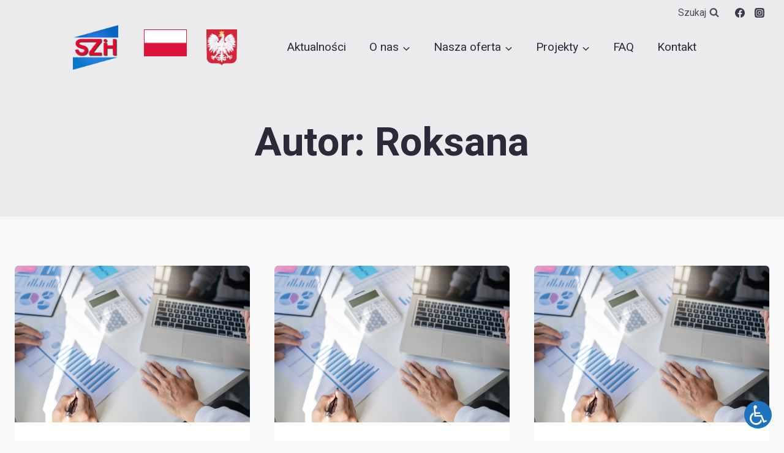

--- FILE ---
content_type: text/html; charset=UTF-8
request_url: https://szih.pl/author/userroksa/
body_size: 23277
content:
<!doctype html>
<html lang="pl-PL" class="no-js" itemtype="https://schema.org/Blog" itemscope>
<head>
	<meta charset="UTF-8">
	<meta name="viewport" content="width=device-width, initial-scale=1, minimum-scale=1">
	<title>Roksana</title>
<meta name='robots' content='max-image-preview:large' />
	<style>img:is([sizes="auto" i], [sizes^="auto," i]) { contain-intrinsic-size: 3000px 1500px }</style>
	<link rel="alternate" type="application/rss+xml" title=" &raquo; Kanał z wpisami" href="https://szih.pl/feed/" />
<link rel="alternate" type="application/rss+xml" title=" &raquo; Kanał z komentarzami" href="https://szih.pl/comments/feed/" />
			<script>document.documentElement.classList.remove( 'no-js' );</script>
			<link rel="alternate" type="application/rss+xml" title=" &raquo; Kanał z wpisami, których autorem jest Roksana" href="https://szih.pl/author/userroksa/feed/" />
<script>
window._wpemojiSettings = {"baseUrl":"https:\/\/s.w.org\/images\/core\/emoji\/15.1.0\/72x72\/","ext":".png","svgUrl":"https:\/\/s.w.org\/images\/core\/emoji\/15.1.0\/svg\/","svgExt":".svg","source":{"concatemoji":"https:\/\/szih.pl\/wp-includes\/js\/wp-emoji-release.min.js?ver=6.8"}};
/*! This file is auto-generated */
!function(i,n){var o,s,e;function c(e){try{var t={supportTests:e,timestamp:(new Date).valueOf()};sessionStorage.setItem(o,JSON.stringify(t))}catch(e){}}function p(e,t,n){e.clearRect(0,0,e.canvas.width,e.canvas.height),e.fillText(t,0,0);var t=new Uint32Array(e.getImageData(0,0,e.canvas.width,e.canvas.height).data),r=(e.clearRect(0,0,e.canvas.width,e.canvas.height),e.fillText(n,0,0),new Uint32Array(e.getImageData(0,0,e.canvas.width,e.canvas.height).data));return t.every(function(e,t){return e===r[t]})}function u(e,t,n){switch(t){case"flag":return n(e,"\ud83c\udff3\ufe0f\u200d\u26a7\ufe0f","\ud83c\udff3\ufe0f\u200b\u26a7\ufe0f")?!1:!n(e,"\ud83c\uddfa\ud83c\uddf3","\ud83c\uddfa\u200b\ud83c\uddf3")&&!n(e,"\ud83c\udff4\udb40\udc67\udb40\udc62\udb40\udc65\udb40\udc6e\udb40\udc67\udb40\udc7f","\ud83c\udff4\u200b\udb40\udc67\u200b\udb40\udc62\u200b\udb40\udc65\u200b\udb40\udc6e\u200b\udb40\udc67\u200b\udb40\udc7f");case"emoji":return!n(e,"\ud83d\udc26\u200d\ud83d\udd25","\ud83d\udc26\u200b\ud83d\udd25")}return!1}function f(e,t,n){var r="undefined"!=typeof WorkerGlobalScope&&self instanceof WorkerGlobalScope?new OffscreenCanvas(300,150):i.createElement("canvas"),a=r.getContext("2d",{willReadFrequently:!0}),o=(a.textBaseline="top",a.font="600 32px Arial",{});return e.forEach(function(e){o[e]=t(a,e,n)}),o}function t(e){var t=i.createElement("script");t.src=e,t.defer=!0,i.head.appendChild(t)}"undefined"!=typeof Promise&&(o="wpEmojiSettingsSupports",s=["flag","emoji"],n.supports={everything:!0,everythingExceptFlag:!0},e=new Promise(function(e){i.addEventListener("DOMContentLoaded",e,{once:!0})}),new Promise(function(t){var n=function(){try{var e=JSON.parse(sessionStorage.getItem(o));if("object"==typeof e&&"number"==typeof e.timestamp&&(new Date).valueOf()<e.timestamp+604800&&"object"==typeof e.supportTests)return e.supportTests}catch(e){}return null}();if(!n){if("undefined"!=typeof Worker&&"undefined"!=typeof OffscreenCanvas&&"undefined"!=typeof URL&&URL.createObjectURL&&"undefined"!=typeof Blob)try{var e="postMessage("+f.toString()+"("+[JSON.stringify(s),u.toString(),p.toString()].join(",")+"));",r=new Blob([e],{type:"text/javascript"}),a=new Worker(URL.createObjectURL(r),{name:"wpTestEmojiSupports"});return void(a.onmessage=function(e){c(n=e.data),a.terminate(),t(n)})}catch(e){}c(n=f(s,u,p))}t(n)}).then(function(e){for(var t in e)n.supports[t]=e[t],n.supports.everything=n.supports.everything&&n.supports[t],"flag"!==t&&(n.supports.everythingExceptFlag=n.supports.everythingExceptFlag&&n.supports[t]);n.supports.everythingExceptFlag=n.supports.everythingExceptFlag&&!n.supports.flag,n.DOMReady=!1,n.readyCallback=function(){n.DOMReady=!0}}).then(function(){return e}).then(function(){var e;n.supports.everything||(n.readyCallback(),(e=n.source||{}).concatemoji?t(e.concatemoji):e.wpemoji&&e.twemoji&&(t(e.twemoji),t(e.wpemoji)))}))}((window,document),window._wpemojiSettings);
</script>
<style id='wp-emoji-styles-inline-css'>

	img.wp-smiley, img.emoji {
		display: inline !important;
		border: none !important;
		box-shadow: none !important;
		height: 1em !important;
		width: 1em !important;
		margin: 0 0.07em !important;
		vertical-align: -0.1em !important;
		background: none !important;
		padding: 0 !important;
	}
</style>
<link rel='stylesheet' id='wp-block-library-css' href='https://szih.pl/wp-includes/css/dist/block-library/style.min.css?ver=6.8' media='all' />
<style id='classic-theme-styles-inline-css'>
/*! This file is auto-generated */
.wp-block-button__link{color:#fff;background-color:#32373c;border-radius:9999px;box-shadow:none;text-decoration:none;padding:calc(.667em + 2px) calc(1.333em + 2px);font-size:1.125em}.wp-block-file__button{background:#32373c;color:#fff;text-decoration:none}
</style>
<style id='filebird-block-filebird-gallery-style-inline-css'>
ul.filebird-block-filebird-gallery{margin:auto!important;padding:0!important;width:100%}ul.filebird-block-filebird-gallery.layout-grid{display:grid;grid-gap:20px;align-items:stretch;grid-template-columns:repeat(var(--columns),1fr);justify-items:stretch}ul.filebird-block-filebird-gallery.layout-grid li img{border:1px solid #ccc;box-shadow:2px 2px 6px 0 rgba(0,0,0,.3);height:100%;max-width:100%;-o-object-fit:cover;object-fit:cover;width:100%}ul.filebird-block-filebird-gallery.layout-masonry{-moz-column-count:var(--columns);-moz-column-gap:var(--space);column-gap:var(--space);-moz-column-width:var(--min-width);columns:var(--min-width) var(--columns);display:block;overflow:auto}ul.filebird-block-filebird-gallery.layout-masonry li{margin-bottom:var(--space)}ul.filebird-block-filebird-gallery li{list-style:none}ul.filebird-block-filebird-gallery li figure{height:100%;margin:0;padding:0;position:relative;width:100%}ul.filebird-block-filebird-gallery li figure figcaption{background:linear-gradient(0deg,rgba(0,0,0,.7),rgba(0,0,0,.3) 70%,transparent);bottom:0;box-sizing:border-box;color:#fff;font-size:.8em;margin:0;max-height:100%;overflow:auto;padding:3em .77em .7em;position:absolute;text-align:center;width:100%;z-index:2}ul.filebird-block-filebird-gallery li figure figcaption a{color:inherit}

</style>
<style id='global-styles-inline-css'>
:root{--wp--preset--aspect-ratio--square: 1;--wp--preset--aspect-ratio--4-3: 4/3;--wp--preset--aspect-ratio--3-4: 3/4;--wp--preset--aspect-ratio--3-2: 3/2;--wp--preset--aspect-ratio--2-3: 2/3;--wp--preset--aspect-ratio--16-9: 16/9;--wp--preset--aspect-ratio--9-16: 9/16;--wp--preset--color--black: #000000;--wp--preset--color--cyan-bluish-gray: #abb8c3;--wp--preset--color--white: #ffffff;--wp--preset--color--pale-pink: #f78da7;--wp--preset--color--vivid-red: #cf2e2e;--wp--preset--color--luminous-vivid-orange: #ff6900;--wp--preset--color--luminous-vivid-amber: #fcb900;--wp--preset--color--light-green-cyan: #7bdcb5;--wp--preset--color--vivid-green-cyan: #00d084;--wp--preset--color--pale-cyan-blue: #8ed1fc;--wp--preset--color--vivid-cyan-blue: #0693e3;--wp--preset--color--vivid-purple: #9b51e0;--wp--preset--color--theme-palette-1: var(--global-palette1);--wp--preset--color--theme-palette-2: var(--global-palette2);--wp--preset--color--theme-palette-3: var(--global-palette3);--wp--preset--color--theme-palette-4: var(--global-palette4);--wp--preset--color--theme-palette-5: var(--global-palette5);--wp--preset--color--theme-palette-6: var(--global-palette6);--wp--preset--color--theme-palette-7: var(--global-palette7);--wp--preset--color--theme-palette-8: var(--global-palette8);--wp--preset--color--theme-palette-9: var(--global-palette9);--wp--preset--gradient--vivid-cyan-blue-to-vivid-purple: linear-gradient(135deg,rgba(6,147,227,1) 0%,rgb(155,81,224) 100%);--wp--preset--gradient--light-green-cyan-to-vivid-green-cyan: linear-gradient(135deg,rgb(122,220,180) 0%,rgb(0,208,130) 100%);--wp--preset--gradient--luminous-vivid-amber-to-luminous-vivid-orange: linear-gradient(135deg,rgba(252,185,0,1) 0%,rgba(255,105,0,1) 100%);--wp--preset--gradient--luminous-vivid-orange-to-vivid-red: linear-gradient(135deg,rgba(255,105,0,1) 0%,rgb(207,46,46) 100%);--wp--preset--gradient--very-light-gray-to-cyan-bluish-gray: linear-gradient(135deg,rgb(238,238,238) 0%,rgb(169,184,195) 100%);--wp--preset--gradient--cool-to-warm-spectrum: linear-gradient(135deg,rgb(74,234,220) 0%,rgb(151,120,209) 20%,rgb(207,42,186) 40%,rgb(238,44,130) 60%,rgb(251,105,98) 80%,rgb(254,248,76) 100%);--wp--preset--gradient--blush-light-purple: linear-gradient(135deg,rgb(255,206,236) 0%,rgb(152,150,240) 100%);--wp--preset--gradient--blush-bordeaux: linear-gradient(135deg,rgb(254,205,165) 0%,rgb(254,45,45) 50%,rgb(107,0,62) 100%);--wp--preset--gradient--luminous-dusk: linear-gradient(135deg,rgb(255,203,112) 0%,rgb(199,81,192) 50%,rgb(65,88,208) 100%);--wp--preset--gradient--pale-ocean: linear-gradient(135deg,rgb(255,245,203) 0%,rgb(182,227,212) 50%,rgb(51,167,181) 100%);--wp--preset--gradient--electric-grass: linear-gradient(135deg,rgb(202,248,128) 0%,rgb(113,206,126) 100%);--wp--preset--gradient--midnight: linear-gradient(135deg,rgb(2,3,129) 0%,rgb(40,116,252) 100%);--wp--preset--font-size--small: var(--global-font-size-small);--wp--preset--font-size--medium: var(--global-font-size-medium);--wp--preset--font-size--large: var(--global-font-size-large);--wp--preset--font-size--x-large: 42px;--wp--preset--font-size--larger: var(--global-font-size-larger);--wp--preset--font-size--xxlarge: var(--global-font-size-xxlarge);--wp--preset--spacing--20: 0.44rem;--wp--preset--spacing--30: 0.67rem;--wp--preset--spacing--40: 1rem;--wp--preset--spacing--50: 1.5rem;--wp--preset--spacing--60: 2.25rem;--wp--preset--spacing--70: 3.38rem;--wp--preset--spacing--80: 5.06rem;--wp--preset--shadow--natural: 6px 6px 9px rgba(0, 0, 0, 0.2);--wp--preset--shadow--deep: 12px 12px 50px rgba(0, 0, 0, 0.4);--wp--preset--shadow--sharp: 6px 6px 0px rgba(0, 0, 0, 0.2);--wp--preset--shadow--outlined: 6px 6px 0px -3px rgba(255, 255, 255, 1), 6px 6px rgba(0, 0, 0, 1);--wp--preset--shadow--crisp: 6px 6px 0px rgba(0, 0, 0, 1);}:where(.is-layout-flex){gap: 0.5em;}:where(.is-layout-grid){gap: 0.5em;}body .is-layout-flex{display: flex;}.is-layout-flex{flex-wrap: wrap;align-items: center;}.is-layout-flex > :is(*, div){margin: 0;}body .is-layout-grid{display: grid;}.is-layout-grid > :is(*, div){margin: 0;}:where(.wp-block-columns.is-layout-flex){gap: 2em;}:where(.wp-block-columns.is-layout-grid){gap: 2em;}:where(.wp-block-post-template.is-layout-flex){gap: 1.25em;}:where(.wp-block-post-template.is-layout-grid){gap: 1.25em;}.has-black-color{color: var(--wp--preset--color--black) !important;}.has-cyan-bluish-gray-color{color: var(--wp--preset--color--cyan-bluish-gray) !important;}.has-white-color{color: var(--wp--preset--color--white) !important;}.has-pale-pink-color{color: var(--wp--preset--color--pale-pink) !important;}.has-vivid-red-color{color: var(--wp--preset--color--vivid-red) !important;}.has-luminous-vivid-orange-color{color: var(--wp--preset--color--luminous-vivid-orange) !important;}.has-luminous-vivid-amber-color{color: var(--wp--preset--color--luminous-vivid-amber) !important;}.has-light-green-cyan-color{color: var(--wp--preset--color--light-green-cyan) !important;}.has-vivid-green-cyan-color{color: var(--wp--preset--color--vivid-green-cyan) !important;}.has-pale-cyan-blue-color{color: var(--wp--preset--color--pale-cyan-blue) !important;}.has-vivid-cyan-blue-color{color: var(--wp--preset--color--vivid-cyan-blue) !important;}.has-vivid-purple-color{color: var(--wp--preset--color--vivid-purple) !important;}.has-black-background-color{background-color: var(--wp--preset--color--black) !important;}.has-cyan-bluish-gray-background-color{background-color: var(--wp--preset--color--cyan-bluish-gray) !important;}.has-white-background-color{background-color: var(--wp--preset--color--white) !important;}.has-pale-pink-background-color{background-color: var(--wp--preset--color--pale-pink) !important;}.has-vivid-red-background-color{background-color: var(--wp--preset--color--vivid-red) !important;}.has-luminous-vivid-orange-background-color{background-color: var(--wp--preset--color--luminous-vivid-orange) !important;}.has-luminous-vivid-amber-background-color{background-color: var(--wp--preset--color--luminous-vivid-amber) !important;}.has-light-green-cyan-background-color{background-color: var(--wp--preset--color--light-green-cyan) !important;}.has-vivid-green-cyan-background-color{background-color: var(--wp--preset--color--vivid-green-cyan) !important;}.has-pale-cyan-blue-background-color{background-color: var(--wp--preset--color--pale-cyan-blue) !important;}.has-vivid-cyan-blue-background-color{background-color: var(--wp--preset--color--vivid-cyan-blue) !important;}.has-vivid-purple-background-color{background-color: var(--wp--preset--color--vivid-purple) !important;}.has-black-border-color{border-color: var(--wp--preset--color--black) !important;}.has-cyan-bluish-gray-border-color{border-color: var(--wp--preset--color--cyan-bluish-gray) !important;}.has-white-border-color{border-color: var(--wp--preset--color--white) !important;}.has-pale-pink-border-color{border-color: var(--wp--preset--color--pale-pink) !important;}.has-vivid-red-border-color{border-color: var(--wp--preset--color--vivid-red) !important;}.has-luminous-vivid-orange-border-color{border-color: var(--wp--preset--color--luminous-vivid-orange) !important;}.has-luminous-vivid-amber-border-color{border-color: var(--wp--preset--color--luminous-vivid-amber) !important;}.has-light-green-cyan-border-color{border-color: var(--wp--preset--color--light-green-cyan) !important;}.has-vivid-green-cyan-border-color{border-color: var(--wp--preset--color--vivid-green-cyan) !important;}.has-pale-cyan-blue-border-color{border-color: var(--wp--preset--color--pale-cyan-blue) !important;}.has-vivid-cyan-blue-border-color{border-color: var(--wp--preset--color--vivid-cyan-blue) !important;}.has-vivid-purple-border-color{border-color: var(--wp--preset--color--vivid-purple) !important;}.has-vivid-cyan-blue-to-vivid-purple-gradient-background{background: var(--wp--preset--gradient--vivid-cyan-blue-to-vivid-purple) !important;}.has-light-green-cyan-to-vivid-green-cyan-gradient-background{background: var(--wp--preset--gradient--light-green-cyan-to-vivid-green-cyan) !important;}.has-luminous-vivid-amber-to-luminous-vivid-orange-gradient-background{background: var(--wp--preset--gradient--luminous-vivid-amber-to-luminous-vivid-orange) !important;}.has-luminous-vivid-orange-to-vivid-red-gradient-background{background: var(--wp--preset--gradient--luminous-vivid-orange-to-vivid-red) !important;}.has-very-light-gray-to-cyan-bluish-gray-gradient-background{background: var(--wp--preset--gradient--very-light-gray-to-cyan-bluish-gray) !important;}.has-cool-to-warm-spectrum-gradient-background{background: var(--wp--preset--gradient--cool-to-warm-spectrum) !important;}.has-blush-light-purple-gradient-background{background: var(--wp--preset--gradient--blush-light-purple) !important;}.has-blush-bordeaux-gradient-background{background: var(--wp--preset--gradient--blush-bordeaux) !important;}.has-luminous-dusk-gradient-background{background: var(--wp--preset--gradient--luminous-dusk) !important;}.has-pale-ocean-gradient-background{background: var(--wp--preset--gradient--pale-ocean) !important;}.has-electric-grass-gradient-background{background: var(--wp--preset--gradient--electric-grass) !important;}.has-midnight-gradient-background{background: var(--wp--preset--gradient--midnight) !important;}.has-small-font-size{font-size: var(--wp--preset--font-size--small) !important;}.has-medium-font-size{font-size: var(--wp--preset--font-size--medium) !important;}.has-large-font-size{font-size: var(--wp--preset--font-size--large) !important;}.has-x-large-font-size{font-size: var(--wp--preset--font-size--x-large) !important;}
:where(.wp-block-post-template.is-layout-flex){gap: 1.25em;}:where(.wp-block-post-template.is-layout-grid){gap: 1.25em;}
:where(.wp-block-columns.is-layout-flex){gap: 2em;}:where(.wp-block-columns.is-layout-grid){gap: 2em;}
:root :where(.wp-block-pullquote){font-size: 1.5em;line-height: 1.6;}
</style>
<link rel='stylesheet' id='kadence-global-css' href='https://szih.pl/wp-content/themes/kadence/assets/css/global.min.css?ver=1.2.4' media='all' />
<style id='kadence-global-inline-css'>
/* Kadence Base CSS */
:root{--global-palette1:#2351ff;--global-palette2:#0032ef;--global-palette3:#2c2939;--global-palette4:#3d3949;--global-palette5:#4f4a5d;--global-palette6:#706f79;--global-palette7:#ebebee;--global-palette8:#f8f8f8;--global-palette9:#ffffff;--global-palette9rgb:255, 255, 255;--global-palette-highlight:var(--global-palette1);--global-palette-highlight-alt:var(--global-palette2);--global-palette-highlight-alt2:var(--global-palette9);--global-palette-btn-bg:var(--global-palette1);--global-palette-btn-bg-hover:var(--global-palette2);--global-palette-btn:#ffffff;--global-palette-btn-hover:#ffffff;--global-body-font-family:Roboto, sans-serif;--global-heading-font-family:Heebo, sans-serif;--global-primary-nav-font-family:Heebo, sans-serif;--global-fallback-font:sans-serif;--global-display-fallback-font:sans-serif;--global-content-width:1290px;--global-content-narrow-width:842px;--global-content-edge-padding:1.5rem;--global-content-boxed-padding:2rem;--global-calc-content-width:calc(1290px - var(--global-content-edge-padding) - var(--global-content-edge-padding) );--wp--style--global--content-size:var(--global-calc-content-width);}.wp-site-blocks{--global-vw:calc( 100vw - ( 0.5 * var(--scrollbar-offset)));}body{background:var(--global-palette8);}body, input, select, optgroup, textarea{font-style:normal;font-weight:normal;font-size:19px;line-height:1.6;font-family:var(--global-body-font-family);color:var(--global-palette4);}.content-bg, body.content-style-unboxed .site{background:var(--global-palette9);}h1,h2,h3,h4,h5,h6{font-family:var(--global-heading-font-family);}h1{font-style:normal;font-weight:700;font-size:65px;line-height:1.3;text-transform:capitalize;color:var(--global-palette3);}h2{font-style:normal;font-weight:600;font-size:38px;line-height:1.3;color:var(--global-palette3);}h3{font-style:normal;font-weight:600;font-size:30px;line-height:1.3;color:var(--global-palette3);}h4{font-style:normal;font-weight:600;font-size:26px;line-height:1.3;color:var(--global-palette4);}h5{font-style:normal;font-weight:600;font-size:22px;line-height:1.3;color:var(--global-palette4);}h6{font-style:normal;font-weight:500;font-size:17px;line-height:1.3;letter-spacing:1px;text-transform:uppercase;color:var(--global-palette5);}@media all and (max-width: 767px){h1{font-size:45px;}}.entry-hero .kadence-breadcrumbs{max-width:1290px;}.site-container, .site-header-row-layout-contained, .site-footer-row-layout-contained, .entry-hero-layout-contained, .comments-area, .alignfull > .wp-block-cover__inner-container, .alignwide > .wp-block-cover__inner-container{max-width:var(--global-content-width);}.content-width-narrow .content-container.site-container, .content-width-narrow .hero-container.site-container{max-width:var(--global-content-narrow-width);}@media all and (min-width: 1520px){.wp-site-blocks .content-container  .alignwide{margin-left:-115px;margin-right:-115px;width:unset;max-width:unset;}}@media all and (min-width: 1102px){.content-width-narrow .wp-site-blocks .content-container .alignwide{margin-left:-130px;margin-right:-130px;width:unset;max-width:unset;}}.content-style-boxed .wp-site-blocks .entry-content .alignwide{margin-left:calc( -1 * var( --global-content-boxed-padding ) );margin-right:calc( -1 * var( --global-content-boxed-padding ) );}.content-area{margin-top:5rem;margin-bottom:5rem;}@media all and (max-width: 1024px){.content-area{margin-top:3rem;margin-bottom:3rem;}}@media all and (max-width: 767px){.content-area{margin-top:2rem;margin-bottom:2rem;}}@media all and (max-width: 1024px){:root{--global-content-boxed-padding:2rem;}}@media all and (max-width: 767px){:root{--global-content-boxed-padding:1.5rem;}}.entry-content-wrap{padding:2rem;}@media all and (max-width: 1024px){.entry-content-wrap{padding:2rem;}}@media all and (max-width: 767px){.entry-content-wrap{padding:1.5rem;}}.entry.single-entry{box-shadow:0px 15px 15px -10px rgba(0,0,0,0.05);border-radius:6px 6px 6px 6px;}.entry.loop-entry{border-radius:6px 6px 6px 6px;overflow:hidden;box-shadow:0px 15px 15px -10px rgba(0,0,0,0.05);}.loop-entry .entry-content-wrap{padding:2rem;}@media all and (max-width: 1024px){.loop-entry .entry-content-wrap{padding:2rem;}}@media all and (max-width: 767px){.loop-entry .entry-content-wrap{padding:1.5rem;}}button, .button, .wp-block-button__link, input[type="button"], input[type="reset"], input[type="submit"], .fl-button, .elementor-button-wrapper .elementor-button{font-style:normal;font-size:16px;border-radius:4px;padding:20px 40px 20px 40px;box-shadow:0px 0px 0px -7px rgba(0,0,0,0);}.wp-block-button.is-style-outline .wp-block-button__link{padding:20px 40px 20px 40px;}button:hover, button:focus, button:active, .button:hover, .button:focus, .button:active, .wp-block-button__link:hover, .wp-block-button__link:focus, .wp-block-button__link:active, input[type="button"]:hover, input[type="button"]:focus, input[type="button"]:active, input[type="reset"]:hover, input[type="reset"]:focus, input[type="reset"]:active, input[type="submit"]:hover, input[type="submit"]:focus, input[type="submit"]:active, .elementor-button-wrapper .elementor-button:hover, .elementor-button-wrapper .elementor-button:focus, .elementor-button-wrapper .elementor-button:active{box-shadow:0px 15px 25px -7px rgba(0,0,0,0.1);}.kb-button.kb-btn-global-outline.kb-btn-global-inherit{padding-top:calc(20px - 2px);padding-right:calc(40px - 2px);padding-bottom:calc(20px - 2px);padding-left:calc(40px - 2px);}@media all and (min-width: 1025px){.transparent-header .entry-hero .entry-hero-container-inner{padding-top:calc(0px + 67px);}}@media all and (max-width: 1024px){.mobile-transparent-header .entry-hero .entry-hero-container-inner{padding-top:67px;}}@media all and (max-width: 767px){.mobile-transparent-header .entry-hero .entry-hero-container-inner{padding-top:67px;}}.entry-hero.post-archive-hero-section .entry-header{min-height:240px;}@media all and (max-width: 1024px){.entry-hero.post-archive-hero-section .entry-header{min-height:200px;}}.loop-entry.type-post h2.entry-title{font-style:normal;font-size:30px;line-height:1.2;color:var(--global-palette4);}
/* Kadence Header CSS */
@media all and (max-width: 1024px){.mobile-transparent-header #masthead{position:absolute;left:0px;right:0px;z-index:100;}.kadence-scrollbar-fixer.mobile-transparent-header #masthead{right:var(--scrollbar-offset,0);}.mobile-transparent-header #masthead, .mobile-transparent-header .site-top-header-wrap .site-header-row-container-inner, .mobile-transparent-header .site-main-header-wrap .site-header-row-container-inner, .mobile-transparent-header .site-bottom-header-wrap .site-header-row-container-inner{background:transparent;}.site-header-row-tablet-layout-fullwidth, .site-header-row-tablet-layout-standard{padding:0px;}}@media all and (min-width: 1025px){.transparent-header #masthead{position:absolute;left:0px;right:0px;z-index:100;}.transparent-header.kadence-scrollbar-fixer #masthead{right:var(--scrollbar-offset,0);}.transparent-header #masthead, .transparent-header .site-top-header-wrap .site-header-row-container-inner, .transparent-header .site-main-header-wrap .site-header-row-container-inner, .transparent-header .site-bottom-header-wrap .site-header-row-container-inner{background:transparent;}}.site-branding a.brand img{max-width:74px;}.site-branding a.brand img.svg-logo-image{width:74px;}.site-branding{padding:0px 0px 0px 0px;}#masthead, #masthead .kadence-sticky-header.item-is-fixed:not(.item-at-start):not(.site-header-row-container):not(.site-main-header-wrap), #masthead .kadence-sticky-header.item-is-fixed:not(.item-at-start) > .site-header-row-container-inner{background:var(--global-palette9);}.site-main-header-inner-wrap{min-height:67px;}.site-main-header-wrap .site-header-row-container-inner>.site-container{padding:0px 100px 0px 95px;}.site-top-header-inner-wrap{min-height:0px;}.header-navigation[class*="header-navigation-style-underline"] .header-menu-container.primary-menu-container>ul>li>a:after{width:calc( 100% - 2em);}.main-navigation .primary-menu-container > ul > li.menu-item > a{padding-left:calc(2em / 2);padding-right:calc(2em / 2);padding-top:0.6em;padding-bottom:0.6em;color:var(--global-palette3);}.main-navigation .primary-menu-container > ul > li.menu-item .dropdown-nav-special-toggle{right:calc(2em / 2);}.main-navigation .primary-menu-container > ul li.menu-item > a{font-style:normal;font-weight:normal;font-size:19px;font-family:var(--global-primary-nav-font-family);}.main-navigation .primary-menu-container > ul > li.menu-item > a:hover{color:var(--global-palette1);}.main-navigation .primary-menu-container > ul > li.menu-item.current-menu-item > a{color:var(--global-palette1);}.header-navigation .header-menu-container ul ul.sub-menu, .header-navigation .header-menu-container ul ul.submenu{background:var(--global-palette9);box-shadow:10px 10px 50px 0px rgba(0,0,0,0.06);}.header-navigation .header-menu-container ul ul li.menu-item, .header-menu-container ul.menu > li.kadence-menu-mega-enabled > ul > li.menu-item > a{border-bottom:1px solid var(--global-palette7);}.header-navigation .header-menu-container ul ul li.menu-item > a{width:200px;padding-top:1em;padding-bottom:1em;color:var(--global-palette3);font-style:normal;font-weight:normal;font-size:17px;line-height:1;font-family:Heebo, sans-serif;}.header-navigation .header-menu-container ul ul li.menu-item > a:hover{color:var(--global-palette1);background:var(--global-palette9);}.header-navigation .header-menu-container ul ul li.menu-item.current-menu-item > a{color:var(--global-palette1);background:var(--global-palette9);}.mobile-toggle-open-container .menu-toggle-open, .mobile-toggle-open-container .menu-toggle-open:focus{color:var(--global-palette3);padding:0.4em 0.6em 0.4em 0.6em;font-size:14px;}.mobile-toggle-open-container .menu-toggle-open.menu-toggle-style-bordered{border:1px solid currentColor;}.mobile-toggle-open-container .menu-toggle-open .menu-toggle-icon{font-size:24px;}.mobile-toggle-open-container .menu-toggle-open:hover, .mobile-toggle-open-container .menu-toggle-open:focus-visible{color:var(--global-palette-highlight);}.mobile-navigation ul li{font-style:normal;font-size:20px;line-height:1.1;}.mobile-navigation ul li a{padding-top:1em;padding-bottom:1em;}.mobile-navigation ul li > a, .mobile-navigation ul li.menu-item-has-children > .drawer-nav-drop-wrap{color:var(--global-palette8);}.mobile-navigation ul li.current-menu-item > a, .mobile-navigation ul li.current-menu-item.menu-item-has-children > .drawer-nav-drop-wrap{color:var(--global-palette-highlight);}.mobile-navigation ul li.menu-item-has-children .drawer-nav-drop-wrap, .mobile-navigation ul li:not(.menu-item-has-children) a{border-bottom:1px solid rgba(255,255,255,0.1);}.mobile-navigation:not(.drawer-navigation-parent-toggle-true) ul li.menu-item-has-children .drawer-nav-drop-wrap button{border-left:1px solid rgba(255,255,255,0.1);}#mobile-drawer .drawer-header .drawer-toggle{padding:0.6em 0.15em 0.6em 0.15em;font-size:24px;}.header-social-wrap .header-social-inner-wrap{font-size:1em;gap:0.3em;}.header-social-wrap .header-social-inner-wrap .social-button{border:2px none transparent;border-radius:3px;}.search-toggle-open-container .search-toggle-open{color:var(--global-palette5);}.search-toggle-open-container .search-toggle-open.search-toggle-style-bordered{border:1px solid currentColor;}.search-toggle-open-container .search-toggle-open .search-toggle-icon{font-size:1em;}.search-toggle-open-container .search-toggle-open:hover, .search-toggle-open-container .search-toggle-open:focus{color:var(--global-palette-highlight);}#search-drawer .drawer-inner{background:rgba(9, 12, 16, 0.97);}
/* Kadence Footer CSS */
#colophon{background:var(--global-palette3);}.site-middle-footer-wrap .site-footer-row-container-inner{background:var(--global-palette3);font-style:normal;color:var(--global-palette9);}.site-footer .site-middle-footer-wrap a:where(:not(.button):not(.wp-block-button__link):not(.wp-element-button)){color:var(--global-palette9);}.site-footer .site-middle-footer-wrap a:where(:not(.button):not(.wp-block-button__link):not(.wp-element-button)):hover{color:var(--global-palette9);}.site-middle-footer-inner-wrap{padding-top:30px;padding-bottom:30px;grid-column-gap:30px;grid-row-gap:30px;}.site-middle-footer-inner-wrap .widget{margin-bottom:30px;}.site-middle-footer-inner-wrap .widget-area .widget-title{font-style:normal;color:var(--global-palette9);}.site-middle-footer-inner-wrap .site-footer-section:not(:last-child):after{right:calc(-30px / 2);}.site-bottom-footer-wrap .site-footer-row-container-inner{background:var(--global-palette3);border-top:1px solid var(--global-palette4);}.site-bottom-footer-inner-wrap{padding-top:10px;padding-bottom:10px;grid-column-gap:30px;}.site-bottom-footer-inner-wrap .widget{margin-bottom:30px;}.site-bottom-footer-inner-wrap .site-footer-section:not(:last-child):after{right:calc(-30px / 2);}@media all and (max-width: 1024px){.site-bottom-footer-inner-wrap{padding-bottom:20px;}}.footer-social-wrap .footer-social-inner-wrap{font-size:0.8em;gap:0.8em;}.site-footer .site-footer-wrap .site-footer-section .footer-social-wrap .footer-social-inner-wrap .social-button{color:var(--global-palette9);background:var(--global-palette1);border:2px none transparent;border-radius:50px;}#colophon .footer-html{font-style:normal;color:var(--global-palette9);}
</style>
<link rel='stylesheet' id='kadence-header-css' href='https://szih.pl/wp-content/themes/kadence/assets/css/header.min.css?ver=1.2.4' media='all' />
<link rel='stylesheet' id='kadence-content-css' href='https://szih.pl/wp-content/themes/kadence/assets/css/content.min.css?ver=1.2.4' media='all' />
<link rel='stylesheet' id='kadence-footer-css' href='https://szih.pl/wp-content/themes/kadence/assets/css/footer.min.css?ver=1.2.4' media='all' />
<link rel='stylesheet' id='menu-addons-css' href='https://szih.pl/wp-content/plugins/kadence-pro/dist/mega-menu/menu-addon.css?ver=1.1.13' media='all' />
<link rel='stylesheet' id='kadence-blocks-rowlayout-css' href='https://szih.pl/wp-content/plugins/kadence-blocks/dist/style-blocks-rowlayout.css?ver=3.5.12' media='all' />
<link rel='stylesheet' id='kadence-blocks-column-css' href='https://szih.pl/wp-content/plugins/kadence-blocks/dist/style-blocks-column.css?ver=3.5.12' media='all' />
<style id='kadence-blocks-advancedheading-inline-css'>
.wp-block-kadence-advancedheading mark{background:transparent;border-style:solid;border-width:0}.wp-block-kadence-advancedheading mark.kt-highlight{color:#f76a0c;}.kb-adv-heading-icon{display: inline-flex;justify-content: center;align-items: center;} .is-layout-constrained > .kb-advanced-heading-link {display: block;}.single-content .kadence-advanced-heading-wrapper h1, .single-content .kadence-advanced-heading-wrapper h2, .single-content .kadence-advanced-heading-wrapper h3, .single-content .kadence-advanced-heading-wrapper h4, .single-content .kadence-advanced-heading-wrapper h5, .single-content .kadence-advanced-heading-wrapper h6 {margin: 1.5em 0 .5em;}.single-content .kadence-advanced-heading-wrapper+* { margin-top:0;}.kb-screen-reader-text{position:absolute;width:1px;height:1px;padding:0;margin:-1px;overflow:hidden;clip:rect(0,0,0,0);}
</style>
<link rel='stylesheet' id='kadence-style-css' href='https://szih.pl/wp-content/themes/kadence/style.css?ver=6.8' media='all' />
<style id='kadence-blocks-global-variables-inline-css'>
:root {--global-kb-font-size-sm:clamp(0.8rem, 0.73rem + 0.217vw, 0.9rem);--global-kb-font-size-md:clamp(1.1rem, 0.995rem + 0.326vw, 1.25rem);--global-kb-font-size-lg:clamp(1.75rem, 1.576rem + 0.543vw, 2rem);--global-kb-font-size-xl:clamp(2.25rem, 1.728rem + 1.63vw, 3rem);--global-kb-font-size-xxl:clamp(2.5rem, 1.456rem + 3.26vw, 4rem);--global-kb-font-size-xxxl:clamp(2.75rem, 0.489rem + 7.065vw, 6rem);}
</style>
<style id='kadence_blocks_css-inline-css'>
.kb-row-layout-id2994_095bc7-69 > .kt-row-column-wrap{padding-top:var(--global-kb-spacing-lg, 3rem);padding-bottom:var(--global-kb-spacing-sm, 1.5rem);grid-template-columns:minmax(0, 1fr);}.kb-row-layout-id2994_095bc7-69 .kt-row-layout-top-sep{height:100px;}.kb-row-layout-id2994_095bc7-69 .kt-row-layout-top-sep svg{fill:var(--global-palette3, #1A202C)!important;}@media all and (max-width: 767px){.kb-row-layout-id2994_095bc7-69 > .kt-row-column-wrap{grid-template-columns:minmax(0, 1fr);}}.kadence-column2994_876c23-8c > .kt-inside-inner-col{column-gap:var(--global-kb-gap-sm, 1rem);}.kadence-column2994_876c23-8c > .kt-inside-inner-col{flex-direction:column;}.kadence-column2994_876c23-8c > .kt-inside-inner-col > .aligncenter{width:100%;}@media all and (max-width: 1024px){.kadence-column2994_876c23-8c > .kt-inside-inner-col{flex-direction:column;justify-content:center;}}@media all and (max-width: 767px){.kadence-column2994_876c23-8c > .kt-inside-inner-col{flex-direction:column;justify-content:center;}}.kb-row-layout-id2994_862a1a-e0 > .kt-row-column-wrap{padding-top:var(--global-kb-spacing-md, 2rem);padding-bottom:var(--global-kb-spacing-sm, 1.5rem);grid-template-columns:minmax(0, 1fr);}.kb-row-layout-id2994_862a1a-e0 .kt-row-layout-top-sep{height:170px;}.kb-row-layout-id2994_862a1a-e0 .kt-row-layout-top-sep svg{fill:#2379ca!important;}@media all and (max-width: 767px){.kb-row-layout-id2994_862a1a-e0 > .kt-row-column-wrap{grid-template-columns:minmax(0, 1fr);}}.kadence-column2994_a8324e-e4 > .kt-inside-inner-col{column-gap:var(--global-kb-gap-sm, 1rem);}.kadence-column2994_a8324e-e4 > .kt-inside-inner-col{flex-direction:column;}.kadence-column2994_a8324e-e4 > .kt-inside-inner-col > .aligncenter{width:100%;}@media all and (max-width: 1024px){.kadence-column2994_a8324e-e4 > .kt-inside-inner-col{flex-direction:column;justify-content:center;}}@media all and (max-width: 767px){.kadence-column2994_a8324e-e4 > .kt-inside-inner-col{flex-direction:column;justify-content:center;}}.wp-block-kadence-advancedheading.kt-adv-heading2994_93a442-4b, .wp-block-kadence-advancedheading.kt-adv-heading2994_93a442-4b[data-kb-block="kb-adv-heading2994_93a442-4b"]{text-align:center;text-shadow:1px 1px 1px var(--global-palette6, #718096);}.wp-block-kadence-advancedheading.kt-adv-heading2994_93a442-4b mark.kt-highlight, .wp-block-kadence-advancedheading.kt-adv-heading2994_93a442-4b[data-kb-block="kb-adv-heading2994_93a442-4b"] mark.kt-highlight{-webkit-box-decoration-break:clone;box-decoration-break:clone;}
</style>
<style id="kadence_blocks_palette_css">:root .has-kb-palette-1-color{color:#888888}:root .has-kb-palette-1-background-color{background-color:#888888}:root .has-kb-palette-3-color{color:#888888}:root .has-kb-palette-3-background-color{background-color:#888888}</style><link rel="https://api.w.org/" href="https://szih.pl/wp-json/" /><link rel="alternate" title="JSON" type="application/json" href="https://szih.pl/wp-json/wp/v2/users/3" /><link rel="EditURI" type="application/rsd+xml" title="RSD" href="https://szih.pl/xmlrpc.php?rsd" />
<meta name="generator" content="WordPress 6.8" />
<link type="text/css" href="https://szih.pl/wp-content/plugins/screenreader/libraries/controller/css/accessible.css" rel="stylesheet" charset="utf-8"/><script src="https://szih.pl/wp-content/plugins/screenreader/libraries/jquery/jquery.js" charset="utf-8" defer></script><script src="https://szih.pl/wp-content/plugins/screenreader/languages/pl-PL.js" charset="utf-8"></script><script src="https://szih.pl/wp-content/plugins/screenreader/libraries/tts/soundmanager/soundmanager2.js" charset="utf-8"></script><script src="https://szih.pl/wp-content/plugins/screenreader/libraries/tts/tts.js" charset="utf-8" defer="defer"></script><script src="https://szih.pl/wp-content/plugins/screenreader/libraries/controller/controller.js" charset="utf-8" defer="defer"></script><script src="https://szih.pl/wp-content/plugins/screenreader/libraries/tts/responsivevoice.js" charset="utf-8" defer="defer"></script><style type='text/css'>#accessibility-links #text_plugin{width:200px;}</style><style type='text/css'>:focus{outline: 2px solid #dd0606 !important;}</style>	<script type="text/javascript">
		window.soundManager.url = 'https://szih.pl/wp-content/plugins/screenreader/libraries/tts/soundmanager/swf/';
		window.soundManager.debugMode = false;
		window.soundManager.defaultOptions.volume = 80;
	
		var screenReaderConfigOptions = {	baseURI: 'https://szih.pl/wp-content/plugins/screenreader/',
											token: '461aa6e63be9c1cb7d51960df13773cc',
											langCode: 'pl',
											chunkLength: 400,
											gtranslateIntegration: 0,
											readElementsHovering: 1,
											elementsHoveringSelector: 'p, span, strong, a, ',
											elementsToexcludeCustom: '',
											screenReaderVolume: '80',
											screenReaderVoiceSpeed: 'normal',
											position: 'bottomright',
											scrolling: 'fixed',
											targetAppendto: 'html',
											targetAppendMode: 'bottom',
											enableDarkMode: 0,
											preload: 1,
											preloadTimeout: 3000,
											autoBackgroundColor: 0,
											readPage: 1,
											readChildNodes: 1,
											ieHighContrast: 1,
											ieHighContrastAdvanced: 1,
											selectedStorage: 'session',
											selectMainpageareaText: 1,
											excludeScripts: 1,
											readImages: 0,
											readImagesAttribute: 'title',
											readImagesOrdering: 'before',
											readImagesHovering: 1,
											mainpageSelector: '*[name*=main], *[class*=main], *[id*=main]',
											showlabel: 0,
											labeltext: 'Czytnik i dostępność',
											screenreaderIcon: 'wheelchair',
											screenreader: 1,
											highcontrast: 1,
											highcontrastAlternate: 1,
											colorHue: 180,
											colorBrightness: 6,
											rootTarget: 0,
											dyslexicFont: 0,
											grayHues: 0,
											spacingSize: 0,
											spacingSizeMin: 0,
											spacingSizeMax: 10,
											pageZoom: 1,
											bigCursor: 1,
											readingGuides: 1,
											readability: 1,
											readabilitySelector: '#main,article',
											hideImages: 0,
											hideAlsoVideosIframes: 0,
											customColors: 0,
											customColorsCssSelectors: '',
											fontsizeMinimizedToolbar: 0,
											hoverMinimizedToolbar: 1,
											fontsize: 1,
											fontsizeDefault: 100,
											fontsizeMin: 50,
											fontsizeMax: 200,
											fontsizeSelector: '',
											fontSizeHeadersIncrement: 20,
											toolbarBgcolor: '#1e73be',
											template: 'accessible.css',
											templateOrientation: 'vertical',
											accesskey_play: 'P',
											accesskey_pause: 'E',
											accesskey_stop: 'S',
											accesskey_increase: 'O',
											accesskey_decrease: 'U',
											accesskey_reset: 'R',
											accesskey_highcontrast: 'H',
											accesskey_highcontrast2: 'J',
											accesskey_highcontrast3: 'K',
											accesskey_dyslexic: 'D',
											accesskey_grayhues: 'G',
											accesskey_spacingsize_increase: 'M',
											accesskey_spacingsize_decrease: 'N',
											accesskey_bigcursor: 'W',
											accesskey_reading_guides: 'V',
											accesskey_readability: 'Q',
											accesskey_hideimages: 'F',
											accesskey_skiptocontents: 'C',
											accesskey_minimized: 'L',
											volume_accesskeys: 1,
											accesskey_increase_volume: '+',
											accesskey_decrease_volume: '-',
											accesskey_change_text_color: 'I',
											accesskey_change_background_color: 'B',
											readerEngine: 'proxy_responsive',
											useMobileReaderEngine: 0,
											mobileReaderEngine: 'proxy_responsive',
											proxyResponsiveApikey: 'YkiNlVQr',
											proxyResponsiveLanguageGender: 'auto',
											hideOnMobile: 0,
											useMinimizedToolbar: 1,
											statusMinimizedToolbar: 'closed',
											minimizedToolbarOnlyMobile: 0,
											showSkipToContents: 0,
											skipToContentsSelector: '',
											removeLinksTarget: 0,
											resetButtonBehavior: 'fontsize'
										};
	</script><script>document.addEventListener('DOMContentLoaded', function () {
  const cleanSvgIcons = () => {
    // Wszystkie SVG z aria-hidden
    const hiddenSvgs = document.querySelectorAll('svg[aria-hidden="true"]');

    hiddenSvgs.forEach(svg => {
      // Jeśli SVG poprzedza jakiś tekst — najpewniej znacznik listy
      if (svg.parentElement && svg.parentElement.nextElementSibling?.classList.contains('kt-svg-icon-list-text')) {
        svg.removeAttribute('aria-hidden');
        svg.setAttribute('role', 'img');
        svg.setAttribute('aria-label', 'Ikona listy');
      } else {
        // W innych przypadkach usuń <title> bo niepotrzebny
        const title = svg.querySelector('title');
        if (title) title.remove();
      }
    });
  };

  cleanSvgIcons();
  setInterval(cleanSvgIcons, 1000);
});
</script><script>document.addEventListener('DOMContentLoaded', function () {
  const toggleButtons = document.querySelectorAll('.dropdown-nav-special-toggle');
  const anchorToggles = document.querySelectorAll('a[href="#"]');

  toggleButtons.forEach(button => {
    button.setAttribute('aria-haspopup', 'true');
    button.setAttribute('aria-expanded', 'false');

    button.addEventListener('click', function () {
      const expanded = button.getAttribute('aria-expanded') === 'true';
      button.setAttribute('aria-expanded', String(!expanded));
    });

    button.addEventListener('keydown', function (e) {
      if (e.key === 'Enter' || e.key === ' ') {
        e.preventDefault();
        button.click();
      }
    });
  });

  anchorToggles.forEach(link => {
    link.addEventListener('click', function (e) {
      e.preventDefault();
    });

    link.addEventListener('keydown', function (e) {
      if (e.key === 'Enter' || e.key === ' ') {
        e.preventDefault();
        link.click();
      }
    });
  });
});
</script><link rel='stylesheet' id='kadence-fonts-css' href='https://fonts.googleapis.com/css?family=Roboto:regular,700,600,500%7CHeebo:700,600,500,regular&#038;display=swap' media='all' />
<link rel="icon" href="https://szih.pl/wp-content/uploads/2024/03/cropped-cropped-cropped-szih-32x32.png" sizes="32x32" />
<link rel="icon" href="https://szih.pl/wp-content/uploads/2024/03/cropped-cropped-cropped-szih-192x192.png" sizes="192x192" />
<link rel="apple-touch-icon" href="https://szih.pl/wp-content/uploads/2024/03/cropped-cropped-cropped-szih-180x180.png" />
<meta name="msapplication-TileImage" content="https://szih.pl/wp-content/uploads/2024/03/cropped-cropped-cropped-szih-270x270.png" />
		<style id="wp-custom-css">
			
.headerColor {
background: linear-gradient(to right,  #FFFFFF, #FFFFFF, #FFFFFF);
-webkit-background-clip: text;

}

.header2Color {
background: linear-gradient(to right,  #F9FAFB, #F9FAFB);
-webkit-background-clip: text;
-webkit-text-fill-color: transparent; }

.kadv {
	text-align: justify;
}

/* ANIMACJA */
@keyframes float {
	0% {
		box-shadow: 0 5px 15px 0px rgba(0,0,0,0.6);
		transform: translatey(0px);
	}
	50% {
		box-shadow: 0 25px 15px 0px rgba(0,0,0,0.2);
		transform: translatey(-20px);
	}
	100% {
		box-shadow: 0 5px 15px 0px rgba(0,0,0,0.6);
		transform: translatey(0px);
	}
}
.avatar {
	display: flex;
	justify-content: center;
	align-items: center;
	width: 150px;
	height: 150px;
	box-sizing: border-box;
	border: 5px white solid;
	border-radius: 50%;
	overflow: hidden;
	box-shadow: 0 5px 15px 0px rgba(0,0,0,0.6);
	transform: translatey(0px);
	animation: float 3s ease-in-out infinite;
	
}
/* okony play wtyczki audio */
		</style>
		</head>

<body class="archive author author-userroksa author-3 wp-custom-logo wp-embed-responsive wp-theme-kadence wp-child-theme-kadence-child hfeed footer-on-bottom hide-focus-outline link-style-standard content-title-style-above content-width-normal content-style-boxed content-vertical-padding-show transparent-header mobile-transparent-header">
<div id="wrapper" class="site wp-site-blocks">
			<a class="skip-link screen-reader-text scroll-ignore" href="#main">Przejdź do treści</a>
		<header id="masthead" class="site-header" role="banner" itemtype="https://schema.org/WPHeader" itemscope>
	<div id="main-header" class="site-header-wrap">
		<div class="site-header-inner-wrap">
			<div class="site-header-upper-wrap">
				<div class="site-header-upper-inner-wrap">
					<div class="site-top-header-wrap site-header-row-container site-header-focus-item site-header-row-layout-standard" data-section="kadence_customizer_header_top">
	<div class="site-header-row-container-inner">
				<div class="site-container">
			<div class="site-top-header-inner-wrap site-header-row site-header-row-has-sides site-header-row-no-center">
									<div class="site-header-top-section-left site-header-section site-header-section-left">
											</div>
																	<div class="site-header-top-section-right site-header-section site-header-section-right">
						<div class="site-header-item site-header-focus-item" data-section="kadence_customizer_header_search">
		<div class="search-toggle-open-container">
						<button class="search-toggle-open drawer-toggle search-toggle-style-default" aria-label="Zobacz formularz wyszukiwania" data-toggle-target="#search-drawer" data-toggle-body-class="showing-popup-drawer-from-full" aria-expanded="false" data-set-focus="#search-drawer .search-field"
					>
							<span class="search-toggle-label vs-lg-true vs-md-true vs-sm-false">Szukaj</span>
							<span class="search-toggle-icon"><span class="kadence-svg-iconset"><svg aria-hidden="true" class="kadence-svg-icon kadence-search-svg" fill="currentColor" version="1.1" xmlns="http://www.w3.org/2000/svg" width="26" height="28" viewBox="0 0 26 28"><title>Szukaj</title><path d="M18 13c0-3.859-3.141-7-7-7s-7 3.141-7 7 3.141 7 7 7 7-3.141 7-7zM26 26c0 1.094-0.906 2-2 2-0.531 0-1.047-0.219-1.406-0.594l-5.359-5.344c-1.828 1.266-4.016 1.937-6.234 1.937-6.078 0-11-4.922-11-11s4.922-11 11-11 11 4.922 11 11c0 2.219-0.672 4.406-1.937 6.234l5.359 5.359c0.359 0.359 0.578 0.875 0.578 1.406z"></path>
				</svg></span></span>
		</button>
	</div>
	</div><!-- data-section="header_search" -->
<div class="site-header-item site-header-focus-item" data-section="kadence_customizer_header_social">
	<div class="header-social-wrap"><div class="header-social-inner-wrap element-social-inner-wrap social-show-label-false social-style-filled"><a href="https://www.facebook.com/szih.oswiecim?locale=pl_PL" aria-label="Facebook" target="_blank" rel="noopener noreferrer"  class="social-button header-social-item social-link-facebook"><span class="kadence-svg-iconset"><svg class="kadence-svg-icon kadence-facebook-svg" fill="currentColor" version="1.1" xmlns="http://www.w3.org/2000/svg" width="32" height="32" viewBox="0 0 32 32"><title>Facebook</title><path d="M31.997 15.999c0-8.836-7.163-15.999-15.999-15.999s-15.999 7.163-15.999 15.999c0 7.985 5.851 14.604 13.499 15.804v-11.18h-4.062v-4.625h4.062v-3.525c0-4.010 2.389-6.225 6.043-6.225 1.75 0 3.581 0.313 3.581 0.313v3.937h-2.017c-1.987 0-2.607 1.233-2.607 2.498v3.001h4.437l-0.709 4.625h-3.728v11.18c7.649-1.2 13.499-7.819 13.499-15.804z"></path>
				</svg></span></a><a href="http://www.instagram.com/szih.oswiecim" aria-label="szih.oswiecim" target="_blank" rel="noopener noreferrer"  class="social-button header-social-item social-link-instagram"><span class="kadence-svg-iconset"><svg class="kadence-svg-icon kadence-instagram-svg" fill="currentColor" version="1.1" xmlns="http://www.w3.org/2000/svg" width="32" height="32" viewBox="0 0 32 32"><title>Instagram</title><path d="M21.138 0.242c3.767 0.007 3.914 0.038 4.65 0.144 1.52 0.219 2.795 0.825 3.837 1.821 0.584 0.562 0.987 1.112 1.349 1.848 0.442 0.899 0.659 1.75 0.758 3.016 0.021 0.271 0.031 4.592 0.031 8.916s-0.009 8.652-0.030 8.924c-0.098 1.245-0.315 2.104-0.743 2.986-0.851 1.755-2.415 3.035-4.303 3.522-0.685 0.177-1.304 0.26-2.371 0.31-0.381 0.019-4.361 0.024-8.342 0.024s-7.959-0.012-8.349-0.029c-0.921-0.044-1.639-0.136-2.288-0.303-1.876-0.485-3.469-1.784-4.303-3.515-0.436-0.904-0.642-1.731-0.751-3.045-0.031-0.373-0.039-2.296-0.039-8.87 0-2.215-0.002-3.866 0-5.121 0.006-3.764 0.037-3.915 0.144-4.652 0.219-1.518 0.825-2.795 1.825-3.833 0.549-0.569 1.105-0.975 1.811-1.326 0.915-0.456 1.756-0.668 3.106-0.781 0.374-0.031 2.298-0.038 8.878-0.038h5.13zM15.999 4.364v0c-3.159 0-3.555 0.014-4.796 0.070-1.239 0.057-2.084 0.253-2.824 0.541-0.765 0.297-1.415 0.695-2.061 1.342s-1.045 1.296-1.343 2.061c-0.288 0.74-0.485 1.586-0.541 2.824-0.056 1.241-0.070 1.638-0.070 4.798s0.014 3.556 0.070 4.797c0.057 1.239 0.253 2.084 0.541 2.824 0.297 0.765 0.695 1.415 1.342 2.061s1.296 1.046 2.061 1.343c0.74 0.288 1.586 0.484 2.825 0.541 1.241 0.056 1.638 0.070 4.798 0.070s3.556-0.014 4.797-0.070c1.239-0.057 2.085-0.253 2.826-0.541 0.765-0.297 1.413-0.696 2.060-1.343s1.045-1.296 1.343-2.061c0.286-0.74 0.482-1.586 0.541-2.824 0.056-1.241 0.070-1.637 0.070-4.797s-0.015-3.557-0.070-4.798c-0.058-1.239-0.255-2.084-0.541-2.824-0.298-0.765-0.696-1.415-1.343-2.061s-1.295-1.045-2.061-1.342c-0.742-0.288-1.588-0.484-2.827-0.541-1.241-0.056-1.636-0.070-4.796-0.070zM14.957 6.461c0.31-0 0.655 0 1.044 0 3.107 0 3.475 0.011 4.702 0.067 1.135 0.052 1.75 0.241 2.16 0.401 0.543 0.211 0.93 0.463 1.337 0.87s0.659 0.795 0.871 1.338c0.159 0.41 0.349 1.025 0.401 2.16 0.056 1.227 0.068 1.595 0.068 4.701s-0.012 3.474-0.068 4.701c-0.052 1.135-0.241 1.75-0.401 2.16-0.211 0.543-0.463 0.93-0.871 1.337s-0.794 0.659-1.337 0.87c-0.41 0.16-1.026 0.349-2.16 0.401-1.227 0.056-1.595 0.068-4.702 0.068s-3.475-0.012-4.702-0.068c-1.135-0.052-1.75-0.242-2.161-0.401-0.543-0.211-0.931-0.463-1.338-0.87s-0.659-0.794-0.871-1.337c-0.159-0.41-0.349-1.025-0.401-2.16-0.056-1.227-0.067-1.595-0.067-4.703s0.011-3.474 0.067-4.701c0.052-1.135 0.241-1.75 0.401-2.16 0.211-0.543 0.463-0.931 0.871-1.338s0.795-0.659 1.338-0.871c0.41-0.16 1.026-0.349 2.161-0.401 1.073-0.048 1.489-0.063 3.658-0.065v0.003zM16.001 10.024c-3.3 0-5.976 2.676-5.976 5.976s2.676 5.975 5.976 5.975c3.3 0 5.975-2.674 5.975-5.975s-2.675-5.976-5.975-5.976zM16.001 12.121c2.142 0 3.879 1.736 3.879 3.879s-1.737 3.879-3.879 3.879c-2.142 0-3.879-1.737-3.879-3.879s1.736-3.879 3.879-3.879zM22.212 8.393c-0.771 0-1.396 0.625-1.396 1.396s0.625 1.396 1.396 1.396 1.396-0.625 1.396-1.396c0-0.771-0.625-1.396-1.396-1.396v0.001z"></path>
				</svg></span></a></div></div></div><!-- data-section="header_social" -->
					</div>
							</div>
		</div>
	</div>
</div>
<div class="site-main-header-wrap site-header-row-container site-header-focus-item site-header-row-layout-contained" data-section="kadence_customizer_header_main">
	<div class="site-header-row-container-inner">
				<div class="site-container">
			<div class="site-main-header-inner-wrap site-header-row site-header-row-has-sides site-header-row-no-center">
									<div class="site-header-main-section-left site-header-section site-header-section-left">
						<div class="site-header-item site-header-focus-item" data-section="title_tagline">
	<div class="site-branding branding-layout-standard site-brand-logo-only"><a class="brand has-logo-image" href="https://szih.pl/" rel="home"><img width="200" height="196" src="https://szih.pl/wp-content/uploads/2024/03/cropped-cropped-szih.png" class="custom-logo" alt="logo SZIH" decoding="async" /></a></div></div><!-- data-section="title_tagline" -->
<div class="site-header-item site-header-focus-item" data-section="kadence_customizer_header_html">
	<div class="header-html inner-link-style-normal"><div class="header-html-inner"><p><img class="wp-image-2918 size-medium alignright" src="https://szih.pl/wp-content/uploads/2025/07/godlo_polski-255x300.png" alt="Godło Polski" width="50" height="300" /><img class="wp-image-2917 size-medium alignright" src="https://szih.pl/wp-content/uploads/2025/07/flaga-300x188.png" alt="flaga Polski" width="70" height="30" style="border: 1px solid #DC143C" /></p>
</div></div></div><!-- data-section="header_html" -->
					</div>
																	<div class="site-header-main-section-right site-header-section site-header-section-right">
						<div class="site-header-item site-header-focus-item site-header-item-main-navigation header-navigation-layout-stretch-false header-navigation-layout-fill-stretch-false" data-section="kadence_customizer_primary_navigation">
		<nav id="site-navigation" class="main-navigation header-navigation nav--toggle-sub header-navigation-style-standard header-navigation-dropdown-animation-fade-down" role="navigation" aria-label="Główne menu">
				<div class="primary-menu-container header-menu-container">
			<ul id="primary-menu" class="menu"><li id="menu-item-1527" class="menu-item menu-item-type-post_type menu-item-object-page menu-item-1527"><a href="https://szih.pl/aktualnosci/">Aktualności</a></li>
<li id="menu-item-2726" class="menu-item menu-item-type-custom menu-item-object-custom menu-item-has-children menu-item-2726"><a href="#"><span class="nav-drop-title-wrap">O nas<span class="dropdown-nav-toggle"><span class="kadence-svg-iconset svg-baseline"><svg aria-hidden="true" class="kadence-svg-icon kadence-arrow-down-svg" fill="currentColor" version="1.1" xmlns="http://www.w3.org/2000/svg" width="24" height="24" viewBox="0 0 24 24"><title>Rozwiń</title><path d="M5.293 9.707l6 6c0.391 0.391 1.024 0.391 1.414 0l6-6c0.391-0.391 0.391-1.024 0-1.414s-1.024-0.391-1.414 0l-5.293 5.293-5.293-5.293c-0.391-0.391-1.024-0.391-1.414 0s-0.391 1.024 0 1.414z"></path>
				</svg></span></span></span></a>
<ul class="sub-menu">
	<li id="menu-item-1499" class="menu-item menu-item-type-post_type menu-item-object-page menu-item-1499"><a href="https://szih.pl/historia/">Historia</a></li>
	<li id="menu-item-1467" class="menu-item menu-item-type-post_type menu-item-object-page menu-item-1467"><a href="https://szih.pl/pracownicy/">Pracownicy</a></li>
	<li id="menu-item-1468" class="menu-item menu-item-type-post_type menu-item-object-page menu-item-1468"><a href="https://szih.pl/certyfikaty/">Certyfikaty</a></li>
	<li id="menu-item-1601" class="menu-item menu-item-type-post_type menu-item-object-page menu-item-1601"><a href="https://szih.pl/rodo/">RODO</a></li>
	<li id="menu-item-1471" class="menu-item menu-item-type-post_type menu-item-object-page menu-item-1471"><a href="https://szih.pl/dostepnosc-wcag/">Dostepnosc WCAG</a></li>
</ul>
</li>
<li id="menu-item-2727" class="menu-item menu-item-type-custom menu-item-object-custom menu-item-has-children menu-item-2727"><a href="#"><span class="nav-drop-title-wrap">Nasza oferta<span class="dropdown-nav-toggle"><span class="kadence-svg-iconset svg-baseline"><svg aria-hidden="true" class="kadence-svg-icon kadence-arrow-down-svg" fill="currentColor" version="1.1" xmlns="http://www.w3.org/2000/svg" width="24" height="24" viewBox="0 0 24 24"><title>Rozwiń</title><path d="M5.293 9.707l6 6c0.391 0.391 1.024 0.391 1.414 0l6-6c0.391-0.391 0.391-1.024 0-1.414s-1.024-0.391-1.414 0l-5.293 5.293-5.293-5.293c-0.391-0.391-1.024-0.391-1.414 0s-0.391 1.024 0 1.414z"></path>
				</svg></span></span></span></a>
<ul class="sub-menu">
	<li id="menu-item-2728" class="menu-item menu-item-type-custom menu-item-object-custom menu-item-has-children menu-item-2728"><a href="https://szih.pl/category/jestem-przedsiebiorca/"><span class="nav-drop-title-wrap">Jestem Przedsiębiorcą<span class="dropdown-nav-toggle"><span class="kadence-svg-iconset svg-baseline"><svg aria-hidden="true" class="kadence-svg-icon kadence-arrow-down-svg" fill="currentColor" version="1.1" xmlns="http://www.w3.org/2000/svg" width="24" height="24" viewBox="0 0 24 24"><title>Rozwiń</title><path d="M5.293 9.707l6 6c0.391 0.391 1.024 0.391 1.414 0l6-6c0.391-0.391 0.391-1.024 0-1.414s-1.024-0.391-1.414 0l-5.293 5.293-5.293-5.293c-0.391-0.391-1.024-0.391-1.414 0s-0.391 1.024 0 1.414z"></path>
				</svg></span></span></span></a>
	<ul class="sub-menu">
		<li id="menu-item-1474" class="menu-item menu-item-type-post_type menu-item-object-page menu-item-1474"><a href="https://szih.pl/horeca/">HoReCa</a></li>
		<li id="menu-item-1475" class="menu-item menu-item-type-post_type menu-item-object-page menu-item-1475"><a href="https://szih.pl/netbon2a/">NetBon2</a></li>
	</ul>
</li>
	<li id="menu-item-2729" class="menu-item menu-item-type-custom menu-item-object-custom menu-item-has-children menu-item-2729"><a href="https://szih.pl/category/jestem-osoba-indywidualna/"><span class="nav-drop-title-wrap">Jestem osobą indywidualną<span class="dropdown-nav-toggle"><span class="kadence-svg-iconset svg-baseline"><svg aria-hidden="true" class="kadence-svg-icon kadence-arrow-down-svg" fill="currentColor" version="1.1" xmlns="http://www.w3.org/2000/svg" width="24" height="24" viewBox="0 0 24 24"><title>Rozwiń</title><path d="M5.293 9.707l6 6c0.391 0.391 1.024 0.391 1.414 0l6-6c0.391-0.391 0.391-1.024 0-1.414s-1.024-0.391-1.414 0l-5.293 5.293-5.293-5.293c-0.391-0.391-1.024-0.391-1.414 0s-0.391 1.024 0 1.414z"></path>
				</svg></span></span></span></a>
	<ul class="sub-menu">
		<li id="menu-item-1476" class="menu-item menu-item-type-post_type menu-item-object-page menu-item-1476"><a href="https://szih.pl/nowa-praca-w-lepszym-klimacie/">Nowa praca w lepszym klimacie</a></li>
		<li id="menu-item-1477" class="menu-item menu-item-type-post_type menu-item-object-page menu-item-1477"><a href="https://szih.pl/nowa-sciezka-sukcesu-2/">Nowa ścieżka sukcesu</a></li>
		<li id="menu-item-1557" class="menu-item menu-item-type-post_type menu-item-object-page menu-item-1557"><a href="https://szih.pl/strefa-efektywnej-transformacji-2/">Strefa efektywnej transformacji</a></li>
	</ul>
</li>
</ul>
</li>
<li id="menu-item-2730" class="menu-item menu-item-type-custom menu-item-object-custom menu-item-has-children menu-item-2730"><a href="#"><span class="nav-drop-title-wrap">Projekty<span class="dropdown-nav-toggle"><span class="kadence-svg-iconset svg-baseline"><svg aria-hidden="true" class="kadence-svg-icon kadence-arrow-down-svg" fill="currentColor" version="1.1" xmlns="http://www.w3.org/2000/svg" width="24" height="24" viewBox="0 0 24 24"><title>Rozwiń</title><path d="M5.293 9.707l6 6c0.391 0.391 1.024 0.391 1.414 0l6-6c0.391-0.391 0.391-1.024 0-1.414s-1.024-0.391-1.414 0l-5.293 5.293-5.293-5.293c-0.391-0.391-1.024-0.391-1.414 0s-0.391 1.024 0 1.414z"></path>
				</svg></span></span></span></a>
<ul class="sub-menu">
	<li id="menu-item-1481" class="menu-item menu-item-type-post_type menu-item-object-page menu-item-1481"><a href="https://szih.pl/projekty-w-realizacji/">Projekty w realizacji</a></li>
	<li id="menu-item-1482" class="menu-item menu-item-type-post_type menu-item-object-page menu-item-1482"><a href="https://szih.pl/projekty-zakonczone/">Projekty Zrealizowane</a></li>
</ul>
</li>
<li id="menu-item-1506" class="menu-item menu-item-type-post_type menu-item-object-page menu-item-1506"><a href="https://szih.pl/faq/">FAQ</a></li>
<li id="menu-item-1483" class="menu-item menu-item-type-post_type menu-item-object-page menu-item-1483"><a href="https://szih.pl/kontakt/">Kontakt</a></li>
</ul>		</div>
	</nav><!-- #site-navigation -->
	</div><!-- data-section="primary_navigation" -->
					</div>
							</div>
		</div>
	</div>
</div>
				</div>
			</div>
					</div>
	</div>
	
<div id="mobile-header" class="site-mobile-header-wrap">
	<div class="site-header-inner-wrap">
		<div class="site-header-upper-wrap">
			<div class="site-header-upper-inner-wrap">
			<div class="site-main-header-wrap site-header-focus-item site-header-row-layout-contained site-header-row-tablet-layout-default site-header-row-mobile-layout-default ">
	<div class="site-header-row-container-inner">
		<div class="site-container">
			<div class="site-main-header-inner-wrap site-header-row site-header-row-has-sides site-header-row-no-center">
									<div class="site-header-main-section-left site-header-section site-header-section-left">
						<div class="site-header-item site-header-focus-item" data-section="title_tagline">
	<div class="site-branding mobile-site-branding branding-layout-standard branding-tablet-layout-inherit site-brand-logo-only branding-mobile-layout-inherit"><a class="brand has-logo-image" href="https://szih.pl/" rel="home"><img width="200" height="196" src="https://szih.pl/wp-content/uploads/2024/03/cropped-cropped-szih.png" class="custom-logo" alt="logo SZIH" decoding="async" /></a></div></div><!-- data-section="title_tagline" -->
					</div>
																	<div class="site-header-main-section-right site-header-section site-header-section-right">
						<div class="site-header-item site-header-focus-item site-header-item-navgation-popup-toggle" data-section="kadence_customizer_mobile_trigger">
		<div class="mobile-toggle-open-container">
						<button id="mobile-toggle" class="menu-toggle-open drawer-toggle menu-toggle-style-default" aria-label="Rozwiń menu" data-toggle-target="#mobile-drawer" data-toggle-body-class="showing-popup-drawer-from-right" aria-expanded="false" data-set-focus=".menu-toggle-close"
					>
						<span class="menu-toggle-icon"><span class="kadence-svg-iconset"><svg aria-hidden="true" class="kadence-svg-icon kadence-menu-svg" fill="currentColor" version="1.1" xmlns="http://www.w3.org/2000/svg" width="24" height="24" viewBox="0 0 24 24"><title>Przełączanie menu</title><path d="M3 13h18c0.552 0 1-0.448 1-1s-0.448-1-1-1h-18c-0.552 0-1 0.448-1 1s0.448 1 1 1zM3 7h18c0.552 0 1-0.448 1-1s-0.448-1-1-1h-18c-0.552 0-1 0.448-1 1s0.448 1 1 1zM3 19h18c0.552 0 1-0.448 1-1s-0.448-1-1-1h-18c-0.552 0-1 0.448-1 1s0.448 1 1 1z"></path>
				</svg></span></span>
		</button>
	</div>
	</div><!-- data-section="mobile_trigger" -->
					</div>
							</div>
		</div>
	</div>
</div>
			</div>
		</div>
			</div>
</div>
</header><!-- #masthead -->

	<div id="inner-wrap" class="wrap hfeed kt-clear">
		<section role="banner" class="entry-hero post-archive-hero-section entry-hero-layout-standard">
	<div class="entry-hero-container-inner">
		<div class="hero-section-overlay"></div>
		<div class="hero-container site-container">
			<header class="entry-header post-archive-title title-align-inherit title-tablet-align-inherit title-mobile-align-inherit">
				<h1 class="page-title archive-title">Autor: Roksana</h1>			</header><!-- .entry-header -->
		</div>
	</div>
</section><!-- .entry-hero -->
<div id="primary" class="content-area">
	<div class="content-container site-container">
		<main id="main" class="site-main" role="main">
							<div id="archive-container" class="content-wrap grid-cols post-archive grid-sm-col-2 grid-lg-col-3 item-image-style-above">
					
<article class="entry content-bg loop-entry post-2994 post type-post status-publish format-standard has-post-thumbnail hentry category-aktualnosci">
			<a class="post-thumbnail kadence-thumbnail-ratio-2-3" href="https://szih.pl/xiv-nabor-w-projekcie-netbon-2/">
			<div class="post-thumbnail-inner">
				<img width="768" height="432" src="https://szih.pl/wp-content/uploads/2024/05/Projekt-bez-nazwy-768x432.jpg" class="attachment-medium_large size-medium_large wp-post-image" alt="XIV Nabór w projekcie &#8222;NetBon 2&#8221;" decoding="async" fetchpriority="high" srcset="https://szih.pl/wp-content/uploads/2024/05/Projekt-bez-nazwy-768x432.jpg 768w, https://szih.pl/wp-content/uploads/2024/05/Projekt-bez-nazwy-300x169.jpg 300w, https://szih.pl/wp-content/uploads/2024/05/Projekt-bez-nazwy-1024x576.jpg 1024w, https://szih.pl/wp-content/uploads/2024/05/Projekt-bez-nazwy-1536x864.jpg 1536w, https://szih.pl/wp-content/uploads/2024/05/Projekt-bez-nazwy.jpg 1920w" sizes="(max-width: 768px) 100vw, 768px" />			</div>
		</a><!-- .post-thumbnail -->
			<div class="entry-content-wrap">
		<header class="entry-header">

			<div class="entry-taxonomies">
			<span class="category-links term-links category-style-normal">
				<a href="https://szih.pl/category/aktualnosci/" rel="tag">Aktualności</a>			</span>
		</div><!-- .entry-taxonomies -->
		<h2 class="entry-title"><a href="https://szih.pl/xiv-nabor-w-projekcie-netbon-2/" rel="bookmark">XIV Nabór w projekcie &#8222;NetBon 2&#8221;</a></h2><div class="entry-meta entry-meta-divider-dot">
	<span class="posted-by"><span class="meta-label">Przez</span><span class="author vcard"><a class="url fn n" href="https://szih.pl/author/userroksa/">Roksana</a></span></span>					<span class="posted-on">
						<time class="entry-date published updated" datetime="2025-11-26T07:46:04+00:00">26 listopada, 2025</time>					</span>
					</div><!-- .entry-meta -->
</header><!-- .entry-header -->
	<div class="entry-summary">
		<p>AKTUALNOŚCI Ogłaszamy nabór w projekcie „NetBon 2” Ogłaszamy&nbsp;nabór&nbsp;w projekcie „NetBon 2” Zapraszamy do składania wniosków na bony rozwojowe&#8230;</p>
	</div><!-- .entry-summary -->
	<footer class="entry-footer">
		<div class="entry-actions">
		<p class="more-link-wrap">
			<a href="https://szih.pl/xiv-nabor-w-projekcie-netbon-2/" class="post-more-link">
				Dowiedz się więcej<span class="screen-reader-text"> XIV Nabór w projekcie &#8222;NetBon 2&#8221;</span><span class="kadence-svg-iconset svg-baseline"><svg aria-hidden="true" class="kadence-svg-icon kadence-arrow-right-alt-svg" fill="currentColor" version="1.1" xmlns="http://www.w3.org/2000/svg" width="27" height="28" viewBox="0 0 27 28"><title>Kontynuuj</title><path d="M27 13.953c0 0.141-0.063 0.281-0.156 0.375l-6 5.531c-0.156 0.141-0.359 0.172-0.547 0.094-0.172-0.078-0.297-0.25-0.297-0.453v-3.5h-19.5c-0.281 0-0.5-0.219-0.5-0.5v-3c0-0.281 0.219-0.5 0.5-0.5h19.5v-3.5c0-0.203 0.109-0.375 0.297-0.453s0.391-0.047 0.547 0.078l6 5.469c0.094 0.094 0.156 0.219 0.156 0.359v0z"></path>
				</svg></span>			</a>
		</p>
	</div><!-- .entry-actions -->
	</footer><!-- .entry-footer -->
	</div>
</article>

<article class="entry content-bg loop-entry post-2969 post type-post status-publish format-standard has-post-thumbnail hentry category-aktualnosci">
			<a class="post-thumbnail kadence-thumbnail-ratio-2-3" href="https://szih.pl/nabor-dla-duzych-przedsiebiorstw-w-projekcie-netbon-2-2/">
			<div class="post-thumbnail-inner">
				<img width="768" height="432" src="https://szih.pl/wp-content/uploads/2024/05/Projekt-bez-nazwy-768x432.jpg" class="attachment-medium_large size-medium_large wp-post-image" alt="Nabór dla dużych przedsiębiorstw w projekcie &#8222;NetBon 2&#8221;" decoding="async" srcset="https://szih.pl/wp-content/uploads/2024/05/Projekt-bez-nazwy-768x432.jpg 768w, https://szih.pl/wp-content/uploads/2024/05/Projekt-bez-nazwy-300x169.jpg 300w, https://szih.pl/wp-content/uploads/2024/05/Projekt-bez-nazwy-1024x576.jpg 1024w, https://szih.pl/wp-content/uploads/2024/05/Projekt-bez-nazwy-1536x864.jpg 1536w, https://szih.pl/wp-content/uploads/2024/05/Projekt-bez-nazwy.jpg 1920w" sizes="(max-width: 768px) 100vw, 768px" />			</div>
		</a><!-- .post-thumbnail -->
			<div class="entry-content-wrap">
		<header class="entry-header">

			<div class="entry-taxonomies">
			<span class="category-links term-links category-style-normal">
				<a href="https://szih.pl/category/aktualnosci/" rel="tag">Aktualności</a>			</span>
		</div><!-- .entry-taxonomies -->
		<h2 class="entry-title"><a href="https://szih.pl/nabor-dla-duzych-przedsiebiorstw-w-projekcie-netbon-2-2/" rel="bookmark">Nabór dla dużych przedsiębiorstw w projekcie &#8222;NetBon 2&#8221;</a></h2><div class="entry-meta entry-meta-divider-dot">
	<span class="posted-by"><span class="meta-label">Przez</span><span class="author vcard"><a class="url fn n" href="https://szih.pl/author/userroksa/">Roksana</a></span></span>					<span class="posted-on">
						<time class="entry-date published updated" datetime="2025-10-21T06:26:37+00:00">21 października, 2025</time>					</span>
					</div><!-- .entry-meta -->
</header><!-- .entry-header -->
	<div class="entry-summary">
		<p>AKTUALNOŚCI Ogłaszamy nabór w projekcie „NetBon 2” Zapraszamy do składania wniosków na bony rozwojowe w naborze, w którym&#8230;</p>
	</div><!-- .entry-summary -->
	<footer class="entry-footer">
		<div class="entry-actions">
		<p class="more-link-wrap">
			<a href="https://szih.pl/nabor-dla-duzych-przedsiebiorstw-w-projekcie-netbon-2-2/" class="post-more-link">
				Dowiedz się więcej<span class="screen-reader-text"> Nabór dla dużych przedsiębiorstw w projekcie &#8222;NetBon 2&#8221;</span><span class="kadence-svg-iconset svg-baseline"><svg aria-hidden="true" class="kadence-svg-icon kadence-arrow-right-alt-svg" fill="currentColor" version="1.1" xmlns="http://www.w3.org/2000/svg" width="27" height="28" viewBox="0 0 27 28"><title>Kontynuuj</title><path d="M27 13.953c0 0.141-0.063 0.281-0.156 0.375l-6 5.531c-0.156 0.141-0.359 0.172-0.547 0.094-0.172-0.078-0.297-0.25-0.297-0.453v-3.5h-19.5c-0.281 0-0.5-0.219-0.5-0.5v-3c0-0.281 0.219-0.5 0.5-0.5h19.5v-3.5c0-0.203 0.109-0.375 0.297-0.453s0.391-0.047 0.547 0.078l6 5.469c0.094 0.094 0.156 0.219 0.156 0.359v0z"></path>
				</svg></span>			</a>
		</p>
	</div><!-- .entry-actions -->
	</footer><!-- .entry-footer -->
	</div>
</article>

<article class="entry content-bg loop-entry post-2964 post type-post status-publish format-standard has-post-thumbnail hentry category-aktualnosci">
			<a class="post-thumbnail kadence-thumbnail-ratio-2-3" href="https://szih.pl/nabor-w-projekcie-netbon-2-dla-pracodawcow-innych-niz-msp/">
			<div class="post-thumbnail-inner">
				<img width="768" height="432" src="https://szih.pl/wp-content/uploads/2024/05/Projekt-bez-nazwy-768x432.jpg" class="attachment-medium_large size-medium_large wp-post-image" alt="Nabór w projekcie &#8222;NetBon 2&#8221; dla Pracodawców innych niż MŚP" decoding="async" srcset="https://szih.pl/wp-content/uploads/2024/05/Projekt-bez-nazwy-768x432.jpg 768w, https://szih.pl/wp-content/uploads/2024/05/Projekt-bez-nazwy-300x169.jpg 300w, https://szih.pl/wp-content/uploads/2024/05/Projekt-bez-nazwy-1024x576.jpg 1024w, https://szih.pl/wp-content/uploads/2024/05/Projekt-bez-nazwy-1536x864.jpg 1536w, https://szih.pl/wp-content/uploads/2024/05/Projekt-bez-nazwy.jpg 1920w" sizes="(max-width: 768px) 100vw, 768px" />			</div>
		</a><!-- .post-thumbnail -->
			<div class="entry-content-wrap">
		<header class="entry-header">

			<div class="entry-taxonomies">
			<span class="category-links term-links category-style-normal">
				<a href="https://szih.pl/category/aktualnosci/" rel="tag">Aktualności</a>			</span>
		</div><!-- .entry-taxonomies -->
		<h2 class="entry-title"><a href="https://szih.pl/nabor-w-projekcie-netbon-2-dla-pracodawcow-innych-niz-msp/" rel="bookmark">Nabór w projekcie &#8222;NetBon 2&#8221; dla Pracodawców innych niż MŚP</a></h2><div class="entry-meta entry-meta-divider-dot">
	<span class="posted-by"><span class="meta-label">Przez</span><span class="author vcard"><a class="url fn n" href="https://szih.pl/author/userroksa/">Roksana</a></span></span>					<span class="posted-on">
						<time class="entry-date published" datetime="2025-10-07T07:43:55+00:00">7 października, 2025</time><time class="updated" datetime="2025-10-07T07:44:36+00:00">7 października, 2025</time>					</span>
					</div><!-- .entry-meta -->
</header><!-- .entry-header -->
	<div class="entry-summary">
		<p>AKTUALNOŚCI Ogłaszamy nabór w projekcie „NetBon 2” Zapraszamy do składania wniosków na bony rozwojowe w naborze,&nbsp;w którym wnioski&#8230;</p>
	</div><!-- .entry-summary -->
	<footer class="entry-footer">
		<div class="entry-actions">
		<p class="more-link-wrap">
			<a href="https://szih.pl/nabor-w-projekcie-netbon-2-dla-pracodawcow-innych-niz-msp/" class="post-more-link">
				Dowiedz się więcej<span class="screen-reader-text"> Nabór w projekcie &#8222;NetBon 2&#8221; dla Pracodawców innych niż MŚP</span><span class="kadence-svg-iconset svg-baseline"><svg aria-hidden="true" class="kadence-svg-icon kadence-arrow-right-alt-svg" fill="currentColor" version="1.1" xmlns="http://www.w3.org/2000/svg" width="27" height="28" viewBox="0 0 27 28"><title>Kontynuuj</title><path d="M27 13.953c0 0.141-0.063 0.281-0.156 0.375l-6 5.531c-0.156 0.141-0.359 0.172-0.547 0.094-0.172-0.078-0.297-0.25-0.297-0.453v-3.5h-19.5c-0.281 0-0.5-0.219-0.5-0.5v-3c0-0.281 0.219-0.5 0.5-0.5h19.5v-3.5c0-0.203 0.109-0.375 0.297-0.453s0.391-0.047 0.547 0.078l6 5.469c0.094 0.094 0.156 0.219 0.156 0.359v0z"></path>
				</svg></span>			</a>
		</p>
	</div><!-- .entry-actions -->
	</footer><!-- .entry-footer -->
	</div>
</article>

<article class="entry content-bg loop-entry post-2954 post type-post status-publish format-standard has-post-thumbnail hentry category-aktualnosci">
			<a class="post-thumbnail kadence-thumbnail-ratio-2-3" href="https://szih.pl/xi-nabor-w-projekcie-netbon-2/">
			<div class="post-thumbnail-inner">
				<img width="768" height="432" src="https://szih.pl/wp-content/uploads/2024/05/Projekt-bez-nazwy-768x432.jpg" class="attachment-medium_large size-medium_large wp-post-image" alt="XI Nabór w projekcie &#8222;NetBon 2&#8221;" decoding="async" loading="lazy" srcset="https://szih.pl/wp-content/uploads/2024/05/Projekt-bez-nazwy-768x432.jpg 768w, https://szih.pl/wp-content/uploads/2024/05/Projekt-bez-nazwy-300x169.jpg 300w, https://szih.pl/wp-content/uploads/2024/05/Projekt-bez-nazwy-1024x576.jpg 1024w, https://szih.pl/wp-content/uploads/2024/05/Projekt-bez-nazwy-1536x864.jpg 1536w, https://szih.pl/wp-content/uploads/2024/05/Projekt-bez-nazwy.jpg 1920w" sizes="auto, (max-width: 768px) 100vw, 768px" />			</div>
		</a><!-- .post-thumbnail -->
			<div class="entry-content-wrap">
		<header class="entry-header">

			<div class="entry-taxonomies">
			<span class="category-links term-links category-style-normal">
				<a href="https://szih.pl/category/aktualnosci/" rel="tag">Aktualności</a>			</span>
		</div><!-- .entry-taxonomies -->
		<h2 class="entry-title"><a href="https://szih.pl/xi-nabor-w-projekcie-netbon-2/" rel="bookmark">XI Nabór w projekcie &#8222;NetBon 2&#8221;</a></h2><div class="entry-meta entry-meta-divider-dot">
	<span class="posted-by"><span class="meta-label">Przez</span><span class="author vcard"><a class="url fn n" href="https://szih.pl/author/userroksa/">Roksana</a></span></span>					<span class="posted-on">
						<time class="entry-date published updated" datetime="2025-09-04T11:08:10+00:00">4 września, 2025</time>					</span>
					</div><!-- .entry-meta -->
</header><!-- .entry-header -->
	<div class="entry-summary">
		<p>AKTUALNOŚCI Ogłaszamy nabór w projekcie „NetBon 2” Ogłaszamy&nbsp;nabór&nbsp;w projekcie „NetBon 2” Zapraszamy do składania wniosków na bony rozwojowe&#8230;</p>
	</div><!-- .entry-summary -->
	<footer class="entry-footer">
		<div class="entry-actions">
		<p class="more-link-wrap">
			<a href="https://szih.pl/xi-nabor-w-projekcie-netbon-2/" class="post-more-link">
				Dowiedz się więcej<span class="screen-reader-text"> XI Nabór w projekcie &#8222;NetBon 2&#8221;</span><span class="kadence-svg-iconset svg-baseline"><svg aria-hidden="true" class="kadence-svg-icon kadence-arrow-right-alt-svg" fill="currentColor" version="1.1" xmlns="http://www.w3.org/2000/svg" width="27" height="28" viewBox="0 0 27 28"><title>Kontynuuj</title><path d="M27 13.953c0 0.141-0.063 0.281-0.156 0.375l-6 5.531c-0.156 0.141-0.359 0.172-0.547 0.094-0.172-0.078-0.297-0.25-0.297-0.453v-3.5h-19.5c-0.281 0-0.5-0.219-0.5-0.5v-3c0-0.281 0.219-0.5 0.5-0.5h19.5v-3.5c0-0.203 0.109-0.375 0.297-0.453s0.391-0.047 0.547 0.078l6 5.469c0.094 0.094 0.156 0.219 0.156 0.359v0z"></path>
				</svg></span>			</a>
		</p>
	</div><!-- .entry-actions -->
	</footer><!-- .entry-footer -->
	</div>
</article>

<article class="entry content-bg loop-entry post-2935 post type-post status-publish format-standard has-post-thumbnail hentry category-aktualnosci">
			<a class="post-thumbnail kadence-thumbnail-ratio-2-3" href="https://szih.pl/alokacja-do-projektu-netbon-2-zostala-wyczerpana-x-nabor-dla-msp/">
			<div class="post-thumbnail-inner">
				<img width="768" height="513" src="https://szih.pl/wp-content/uploads/2024/04/Projekt-bez-nazwy-2-768x513.jpg" class="attachment-medium_large size-medium_large wp-post-image" alt="Alokacja do projektu &#8222;NetBon 2&#8221; została wyczerpana (X nabór dla MŚP)" decoding="async" loading="lazy" srcset="https://szih.pl/wp-content/uploads/2024/04/Projekt-bez-nazwy-2-768x513.jpg 768w, https://szih.pl/wp-content/uploads/2024/04/Projekt-bez-nazwy-2-300x200.jpg 300w, https://szih.pl/wp-content/uploads/2024/04/Projekt-bez-nazwy-2-1024x684.jpg 1024w, https://szih.pl/wp-content/uploads/2024/04/Projekt-bez-nazwy-2-1536x1026.jpg 1536w, https://szih.pl/wp-content/uploads/2024/04/Projekt-bez-nazwy-2.jpg 1617w" sizes="auto, (max-width: 768px) 100vw, 768px" />			</div>
		</a><!-- .post-thumbnail -->
			<div class="entry-content-wrap">
		<header class="entry-header">

			<div class="entry-taxonomies">
			<span class="category-links term-links category-style-normal">
				<a href="https://szih.pl/category/aktualnosci/" rel="tag">Aktualności</a>			</span>
		</div><!-- .entry-taxonomies -->
		<h2 class="entry-title"><a href="https://szih.pl/alokacja-do-projektu-netbon-2-zostala-wyczerpana-x-nabor-dla-msp/" rel="bookmark">Alokacja do projektu &#8222;NetBon 2&#8221; została wyczerpana<span class="screenreader_embed_play_button"> (X nabór dla MŚP)</span></a></h2><div class="entry-meta entry-meta-divider-dot">
	<span class="posted-by"><span class="meta-label">Przez</span><span class="author vcard"><a class="url fn n" href="https://szih.pl/author/userroksa/">Roksana</a></span></span>					<span class="posted-on">
						<time class="entry-date published updated" datetime="2025-07-28T16:55:09+00:00">28 lipca, 2025</time>					</span>
					</div><!-- .entry-meta -->
</header><!-- .entry-header -->
	<div class="entry-summary">
		<p>AKTUALNOŚCI Informujemy, że alokacja w projekcie &#8222;NetBon 2&#8221; została wyczerpana.&nbsp; Zapraszamy do śledzenia naszej strony i złożenia wniosku&#8230;</p>
	</div><!-- .entry-summary -->
	<footer class="entry-footer">
		<div class="entry-actions">
		<p class="more-link-wrap">
			<a href="https://szih.pl/alokacja-do-projektu-netbon-2-zostala-wyczerpana-x-nabor-dla-msp/" class="post-more-link">
				Dowiedz się więcej<span class="screen-reader-text"> Alokacja do projektu &#8222;NetBon 2&#8221; została wyczerpana<span class="screenreader_embed_play_button"> (X nabór dla MŚP)</span></span><span class="kadence-svg-iconset svg-baseline"><svg aria-hidden="true" class="kadence-svg-icon kadence-arrow-right-alt-svg" fill="currentColor" version="1.1" xmlns="http://www.w3.org/2000/svg" width="27" height="28" viewBox="0 0 27 28"><title>Kontynuuj</title><path d="M27 13.953c0 0.141-0.063 0.281-0.156 0.375l-6 5.531c-0.156 0.141-0.359 0.172-0.547 0.094-0.172-0.078-0.297-0.25-0.297-0.453v-3.5h-19.5c-0.281 0-0.5-0.219-0.5-0.5v-3c0-0.281 0.219-0.5 0.5-0.5h19.5v-3.5c0-0.203 0.109-0.375 0.297-0.453s0.391-0.047 0.547 0.078l6 5.469c0.094 0.094 0.156 0.219 0.156 0.359v0z"></path>
				</svg></span>			</a>
		</p>
	</div><!-- .entry-actions -->
	</footer><!-- .entry-footer -->
	</div>
</article>

<article class="entry content-bg loop-entry post-2922 post type-post status-publish format-standard has-post-thumbnail hentry category-aktualnosci">
			<a class="post-thumbnail kadence-thumbnail-ratio-2-3" href="https://szih.pl/x-nabor-w-projekcie-netbon-2/">
			<div class="post-thumbnail-inner">
				<img width="768" height="432" src="https://szih.pl/wp-content/uploads/2024/05/Projekt-bez-nazwy-768x432.jpg" class="attachment-medium_large size-medium_large wp-post-image" alt="X Nabór w projekcie &#8222;NetBon 2&#8221; &#8211; wydłużony !" decoding="async" loading="lazy" srcset="https://szih.pl/wp-content/uploads/2024/05/Projekt-bez-nazwy-768x432.jpg 768w, https://szih.pl/wp-content/uploads/2024/05/Projekt-bez-nazwy-300x169.jpg 300w, https://szih.pl/wp-content/uploads/2024/05/Projekt-bez-nazwy-1024x576.jpg 1024w, https://szih.pl/wp-content/uploads/2024/05/Projekt-bez-nazwy-1536x864.jpg 1536w, https://szih.pl/wp-content/uploads/2024/05/Projekt-bez-nazwy.jpg 1920w" sizes="auto, (max-width: 768px) 100vw, 768px" />			</div>
		</a><!-- .post-thumbnail -->
			<div class="entry-content-wrap">
		<header class="entry-header">

			<div class="entry-taxonomies">
			<span class="category-links term-links category-style-normal">
				<a href="https://szih.pl/category/aktualnosci/" rel="tag">Aktualności</a>			</span>
		</div><!-- .entry-taxonomies -->
		<h2 class="entry-title"><a href="https://szih.pl/x-nabor-w-projekcie-netbon-2/" rel="bookmark">X Nabór w projekcie &#8222;NetBon 2&#8221; &#8211; wydłużony !</a></h2><div class="entry-meta entry-meta-divider-dot">
	<span class="posted-by"><span class="meta-label">Przez</span><span class="author vcard"><a class="url fn n" href="https://szih.pl/author/userroksa/">Roksana</a></span></span>					<span class="posted-on">
						<time class="entry-date published" datetime="2025-07-07T09:20:39+00:00">7 lipca, 2025</time><time class="updated" datetime="2025-07-21T08:06:09+00:00">21 lipca, 2025</time>					</span>
					</div><!-- .entry-meta -->
</header><!-- .entry-header -->
	<div class="entry-summary">
		<p>AKTUALNOŚCI Ogłaszamy nabór w projekcie „NetBon 2” Zapraszamy do składania wniosków na bony rozwojowe w naborze,&nbsp;w którym wnioski&#8230;</p>
	</div><!-- .entry-summary -->
	<footer class="entry-footer">
		<div class="entry-actions">
		<p class="more-link-wrap">
			<a href="https://szih.pl/x-nabor-w-projekcie-netbon-2/" class="post-more-link">
				Dowiedz się więcej<span class="screen-reader-text"> X Nabór w projekcie &#8222;NetBon 2&#8221; &#8211; wydłużony !</span><span class="kadence-svg-iconset svg-baseline"><svg aria-hidden="true" class="kadence-svg-icon kadence-arrow-right-alt-svg" fill="currentColor" version="1.1" xmlns="http://www.w3.org/2000/svg" width="27" height="28" viewBox="0 0 27 28"><title>Kontynuuj</title><path d="M27 13.953c0 0.141-0.063 0.281-0.156 0.375l-6 5.531c-0.156 0.141-0.359 0.172-0.547 0.094-0.172-0.078-0.297-0.25-0.297-0.453v-3.5h-19.5c-0.281 0-0.5-0.219-0.5-0.5v-3c0-0.281 0.219-0.5 0.5-0.5h19.5v-3.5c0-0.203 0.109-0.375 0.297-0.453s0.391-0.047 0.547 0.078l6 5.469c0.094 0.094 0.156 0.219 0.156 0.359v0z"></path>
				</svg></span>			</a>
		</p>
	</div><!-- .entry-actions -->
	</footer><!-- .entry-footer -->
	</div>
</article>

<article class="entry content-bg loop-entry post-2902 post type-post status-publish format-standard has-post-thumbnail hentry category-aktualnosci">
			<a class="post-thumbnail kadence-thumbnail-ratio-2-3" href="https://szih.pl/ogloszenie-naboru-biznesplanow-w-projekcie-nowa-sciezka-sukcesu-23-06-24-06-2025-r/">
			<div class="post-thumbnail-inner">
				<img width="768" height="513" src="https://szih.pl/wp-content/uploads/2024/04/Projekt-bez-nazwy-768x513.jpg" class="attachment-medium_large size-medium_large wp-post-image" alt="Ogłoszenie naboru biznesplanów           w projekcie Nowa Ścieżka Sukcesu     23.06.-24.06.2025 r." decoding="async" loading="lazy" srcset="https://szih.pl/wp-content/uploads/2024/04/Projekt-bez-nazwy-768x513.jpg 768w, https://szih.pl/wp-content/uploads/2024/04/Projekt-bez-nazwy-300x200.jpg 300w, https://szih.pl/wp-content/uploads/2024/04/Projekt-bez-nazwy-1024x684.jpg 1024w, https://szih.pl/wp-content/uploads/2024/04/Projekt-bez-nazwy-1536x1027.jpg 1536w, https://szih.pl/wp-content/uploads/2024/04/Projekt-bez-nazwy.jpg 1616w" sizes="auto, (max-width: 768px) 100vw, 768px" />			</div>
		</a><!-- .post-thumbnail -->
			<div class="entry-content-wrap">
		<header class="entry-header">

			<div class="entry-taxonomies">
			<span class="category-links term-links category-style-normal">
				<a href="https://szih.pl/category/aktualnosci/" rel="tag">Aktualności</a>			</span>
		</div><!-- .entry-taxonomies -->
		<h2 class="entry-title"><a href="https://szih.pl/ogloszenie-naboru-biznesplanow-w-projekcie-nowa-sciezka-sukcesu-23-06-24-06-2025-r/" rel="bookmark">Ogłoszenie naboru biznesplanów           w projekcie Nowa Ścieżka Sukcesu     23.06.-24.06.2025 r.</a></h2><div class="entry-meta entry-meta-divider-dot">
	<span class="posted-by"><span class="meta-label">Przez</span><span class="author vcard"><a class="url fn n" href="https://szih.pl/author/userroksa/">Roksana</a></span></span>					<span class="posted-on">
						<time class="entry-date published updated" datetime="2025-06-16T12:50:07+00:00">16 czerwca, 2025</time>					</span>
					</div><!-- .entry-meta -->
</header><!-- .entry-header -->
	<div class="entry-summary">
		<p>AKTUALNOŚCI Zapraszamy do składania Biznesplanów w projekcie ,,Nowa Ścieżka Sukcesu”. Informujemy, że w dniu 23.06-24.06.2025 r. prowadzony będzie&#8230;</p>
	</div><!-- .entry-summary -->
	<footer class="entry-footer">
		<div class="entry-actions">
		<p class="more-link-wrap">
			<a href="https://szih.pl/ogloszenie-naboru-biznesplanow-w-projekcie-nowa-sciezka-sukcesu-23-06-24-06-2025-r/" class="post-more-link">
				Dowiedz się więcej<span class="screen-reader-text"> Ogłoszenie naboru biznesplanów           w projekcie Nowa Ścieżka Sukcesu     23.06.-24.06.2025 r.</span><span class="kadence-svg-iconset svg-baseline"><svg aria-hidden="true" class="kadence-svg-icon kadence-arrow-right-alt-svg" fill="currentColor" version="1.1" xmlns="http://www.w3.org/2000/svg" width="27" height="28" viewBox="0 0 27 28"><title>Kontynuuj</title><path d="M27 13.953c0 0.141-0.063 0.281-0.156 0.375l-6 5.531c-0.156 0.141-0.359 0.172-0.547 0.094-0.172-0.078-0.297-0.25-0.297-0.453v-3.5h-19.5c-0.281 0-0.5-0.219-0.5-0.5v-3c0-0.281 0.219-0.5 0.5-0.5h19.5v-3.5c0-0.203 0.109-0.375 0.297-0.453s0.391-0.047 0.547 0.078l6 5.469c0.094 0.094 0.156 0.219 0.156 0.359v0z"></path>
				</svg></span>			</a>
		</p>
	</div><!-- .entry-actions -->
	</footer><!-- .entry-footer -->
	</div>
</article>

<article class="entry content-bg loop-entry post-2895 post type-post status-publish format-standard has-post-thumbnail hentry category-aktualnosci">
			<a class="post-thumbnail kadence-thumbnail-ratio-2-3" href="https://szih.pl/viii-nabor-w-projekcie-netbon-2-2/">
			<div class="post-thumbnail-inner">
				<img width="768" height="432" src="https://szih.pl/wp-content/uploads/2024/05/Projekt-bez-nazwy-768x432.jpg" class="attachment-medium_large size-medium_large wp-post-image" alt="VIII Nabór w projekcie &#8222;NetBon 2&#8221;" decoding="async" loading="lazy" srcset="https://szih.pl/wp-content/uploads/2024/05/Projekt-bez-nazwy-768x432.jpg 768w, https://szih.pl/wp-content/uploads/2024/05/Projekt-bez-nazwy-300x169.jpg 300w, https://szih.pl/wp-content/uploads/2024/05/Projekt-bez-nazwy-1024x576.jpg 1024w, https://szih.pl/wp-content/uploads/2024/05/Projekt-bez-nazwy-1536x864.jpg 1536w, https://szih.pl/wp-content/uploads/2024/05/Projekt-bez-nazwy.jpg 1920w" sizes="auto, (max-width: 768px) 100vw, 768px" />			</div>
		</a><!-- .post-thumbnail -->
			<div class="entry-content-wrap">
		<header class="entry-header">

			<div class="entry-taxonomies">
			<span class="category-links term-links category-style-normal">
				<a href="https://szih.pl/category/aktualnosci/" rel="tag">Aktualności</a>			</span>
		</div><!-- .entry-taxonomies -->
		<h2 class="entry-title"><a href="https://szih.pl/viii-nabor-w-projekcie-netbon-2-2/" rel="bookmark">VIII Nabór w projekcie &#8222;NetBon 2&#8221;</a></h2><div class="entry-meta entry-meta-divider-dot">
	<span class="posted-by"><span class="meta-label">Przez</span><span class="author vcard"><a class="url fn n" href="https://szih.pl/author/userroksa/">Roksana</a></span></span>					<span class="posted-on">
						<time class="entry-date published updated" datetime="2025-06-03T12:25:10+00:00">3 czerwca, 2025</time>					</span>
					</div><!-- .entry-meta -->
</header><!-- .entry-header -->
	<div class="entry-summary">
		<p>AKTUALNOŚCI Ogłaszamy nabór w projekcie „NetBon 2” Zapraszamy do składania wniosków na bony rozwojowe w naborze, w którym&#8230;</p>
	</div><!-- .entry-summary -->
	<footer class="entry-footer">
		<div class="entry-actions">
		<p class="more-link-wrap">
			<a href="https://szih.pl/viii-nabor-w-projekcie-netbon-2-2/" class="post-more-link">
				Dowiedz się więcej<span class="screen-reader-text"> VIII Nabór w projekcie &#8222;NetBon 2&#8221;</span><span class="kadence-svg-iconset svg-baseline"><svg aria-hidden="true" class="kadence-svg-icon kadence-arrow-right-alt-svg" fill="currentColor" version="1.1" xmlns="http://www.w3.org/2000/svg" width="27" height="28" viewBox="0 0 27 28"><title>Kontynuuj</title><path d="M27 13.953c0 0.141-0.063 0.281-0.156 0.375l-6 5.531c-0.156 0.141-0.359 0.172-0.547 0.094-0.172-0.078-0.297-0.25-0.297-0.453v-3.5h-19.5c-0.281 0-0.5-0.219-0.5-0.5v-3c0-0.281 0.219-0.5 0.5-0.5h19.5v-3.5c0-0.203 0.109-0.375 0.297-0.453s0.391-0.047 0.547 0.078l6 5.469c0.094 0.094 0.156 0.219 0.156 0.359v0z"></path>
				</svg></span>			</a>
		</p>
	</div><!-- .entry-actions -->
	</footer><!-- .entry-footer -->
	</div>
</article>

<article class="entry content-bg loop-entry post-2892 post type-post status-publish format-standard has-post-thumbnail hentry category-aktualnosci">
			<a class="post-thumbnail kadence-thumbnail-ratio-2-3" href="https://szih.pl/viii-nabor-w-projekcie-netbon-2-odwolany-i-uniewazniony/">
			<div class="post-thumbnail-inner">
				<img width="768" height="432" src="https://szih.pl/wp-content/uploads/2024/05/Projekt-bez-nazwy-768x432.jpg" class="attachment-medium_large size-medium_large wp-post-image" alt="VIII Nabór w projekcie &#8222;NetBon 2&#8221; ODWOŁANY I UNIEWAŻNIONY" decoding="async" loading="lazy" srcset="https://szih.pl/wp-content/uploads/2024/05/Projekt-bez-nazwy-768x432.jpg 768w, https://szih.pl/wp-content/uploads/2024/05/Projekt-bez-nazwy-300x169.jpg 300w, https://szih.pl/wp-content/uploads/2024/05/Projekt-bez-nazwy-1024x576.jpg 1024w, https://szih.pl/wp-content/uploads/2024/05/Projekt-bez-nazwy-1536x864.jpg 1536w, https://szih.pl/wp-content/uploads/2024/05/Projekt-bez-nazwy.jpg 1920w" sizes="auto, (max-width: 768px) 100vw, 768px" />			</div>
		</a><!-- .post-thumbnail -->
			<div class="entry-content-wrap">
		<header class="entry-header">

			<div class="entry-taxonomies">
			<span class="category-links term-links category-style-normal">
				<a href="https://szih.pl/category/aktualnosci/" rel="tag">Aktualności</a>			</span>
		</div><!-- .entry-taxonomies -->
		<h2 class="entry-title"><a href="https://szih.pl/viii-nabor-w-projekcie-netbon-2-odwolany-i-uniewazniony/" rel="bookmark">VIII Nabór w projekcie &#8222;NetBon 2&#8221; ODWOŁANY I UNIEWAŻNIONY</a></h2><div class="entry-meta entry-meta-divider-dot">
	<span class="posted-by"><span class="meta-label">Przez</span><span class="author vcard"><a class="url fn n" href="https://szih.pl/author/userroksa/">Roksana</a></span></span>					<span class="posted-on">
						<time class="entry-date published" datetime="2025-06-02T08:56:21+00:00">2 czerwca, 2025</time><time class="updated" datetime="2025-06-02T08:56:56+00:00">2 czerwca, 2025</time>					</span>
					</div><!-- .entry-meta -->
</header><!-- .entry-header -->
	<div class="entry-summary">
		<p>AKTUALNOŚCI Nabór na bony rozwojowe w dniach 02.06.2025-06.06.2025&nbsp;zostaje&nbsp;odwołany i unieważniony&nbsp;z niezależnych od Operatora przyczyn technicznych związanych z pobieraniem&#8230;</p>
	</div><!-- .entry-summary -->
	<footer class="entry-footer">
		<div class="entry-actions">
		<p class="more-link-wrap">
			<a href="https://szih.pl/viii-nabor-w-projekcie-netbon-2-odwolany-i-uniewazniony/" class="post-more-link">
				Dowiedz się więcej<span class="screen-reader-text"> VIII Nabór w projekcie &#8222;NetBon 2&#8221; ODWOŁANY I UNIEWAŻNIONY</span><span class="kadence-svg-iconset svg-baseline"><svg aria-hidden="true" class="kadence-svg-icon kadence-arrow-right-alt-svg" fill="currentColor" version="1.1" xmlns="http://www.w3.org/2000/svg" width="27" height="28" viewBox="0 0 27 28"><title>Kontynuuj</title><path d="M27 13.953c0 0.141-0.063 0.281-0.156 0.375l-6 5.531c-0.156 0.141-0.359 0.172-0.547 0.094-0.172-0.078-0.297-0.25-0.297-0.453v-3.5h-19.5c-0.281 0-0.5-0.219-0.5-0.5v-3c0-0.281 0.219-0.5 0.5-0.5h19.5v-3.5c0-0.203 0.109-0.375 0.297-0.453s0.391-0.047 0.547 0.078l6 5.469c0.094 0.094 0.156 0.219 0.156 0.359v0z"></path>
				</svg></span>			</a>
		</p>
	</div><!-- .entry-actions -->
	</footer><!-- .entry-footer -->
	</div>
</article>

<article class="entry content-bg loop-entry post-2867 post type-post status-publish format-standard has-post-thumbnail hentry category-aktualnosci">
			<a class="post-thumbnail kadence-thumbnail-ratio-2-3" href="https://szih.pl/viii-nabor-w-projekcie-netbon-2/">
			<div class="post-thumbnail-inner">
				<img width="768" height="432" src="https://szih.pl/wp-content/uploads/2024/05/Projekt-bez-nazwy-768x432.jpg" class="attachment-medium_large size-medium_large wp-post-image" alt="VIII Nabór w projekcie &#8222;NetBon 2&#8221;" decoding="async" loading="lazy" srcset="https://szih.pl/wp-content/uploads/2024/05/Projekt-bez-nazwy-768x432.jpg 768w, https://szih.pl/wp-content/uploads/2024/05/Projekt-bez-nazwy-300x169.jpg 300w, https://szih.pl/wp-content/uploads/2024/05/Projekt-bez-nazwy-1024x576.jpg 1024w, https://szih.pl/wp-content/uploads/2024/05/Projekt-bez-nazwy-1536x864.jpg 1536w, https://szih.pl/wp-content/uploads/2024/05/Projekt-bez-nazwy.jpg 1920w" sizes="auto, (max-width: 768px) 100vw, 768px" />			</div>
		</a><!-- .post-thumbnail -->
			<div class="entry-content-wrap">
		<header class="entry-header">

			<div class="entry-taxonomies">
			<span class="category-links term-links category-style-normal">
				<a href="https://szih.pl/category/aktualnosci/" rel="tag">Aktualności</a>			</span>
		</div><!-- .entry-taxonomies -->
		<h2 class="entry-title"><a href="https://szih.pl/viii-nabor-w-projekcie-netbon-2/" rel="bookmark">VIII Nabór w projekcie &#8222;NetBon 2&#8221;</a></h2><div class="entry-meta entry-meta-divider-dot">
	<span class="posted-by"><span class="meta-label">Przez</span><span class="author vcard"><a class="url fn n" href="https://szih.pl/author/userroksa/">Roksana</a></span></span>					<span class="posted-on">
						<time class="entry-date published updated" datetime="2025-05-13T13:01:00+00:00">13 maja, 2025</time>					</span>
					</div><!-- .entry-meta -->
</header><!-- .entry-header -->
	<div class="entry-summary">
		<p>AKTUALNOŚCI Ogłaszamy nabór w projekcie „NetBon 2” Zapraszamy do składania wniosków na bony rozwojowe w naborze, w którym&#8230;</p>
	</div><!-- .entry-summary -->
	<footer class="entry-footer">
		<div class="entry-actions">
		<p class="more-link-wrap">
			<a href="https://szih.pl/viii-nabor-w-projekcie-netbon-2/" class="post-more-link">
				Dowiedz się więcej<span class="screen-reader-text"> VIII Nabór w projekcie &#8222;NetBon 2&#8221;</span><span class="kadence-svg-iconset svg-baseline"><svg aria-hidden="true" class="kadence-svg-icon kadence-arrow-right-alt-svg" fill="currentColor" version="1.1" xmlns="http://www.w3.org/2000/svg" width="27" height="28" viewBox="0 0 27 28"><title>Kontynuuj</title><path d="M27 13.953c0 0.141-0.063 0.281-0.156 0.375l-6 5.531c-0.156 0.141-0.359 0.172-0.547 0.094-0.172-0.078-0.297-0.25-0.297-0.453v-3.5h-19.5c-0.281 0-0.5-0.219-0.5-0.5v-3c0-0.281 0.219-0.5 0.5-0.5h19.5v-3.5c0-0.203 0.109-0.375 0.297-0.453s0.391-0.047 0.547 0.078l6 5.469c0.094 0.094 0.156 0.219 0.156 0.359v0z"></path>
				</svg></span>			</a>
		</p>
	</div><!-- .entry-actions -->
	</footer><!-- .entry-footer -->
	</div>
</article>
				</div>
				
	<nav class="navigation pagination" aria-label="Nawigacja strony">
		<h2 class="screen-reader-text">Nawigacja strony</h2>
		<div class="nav-links"><span aria-current="page" class="page-numbers current">1</span>
<a class="page-numbers" href="https://szih.pl/author/userroksa/page/2/">2</a>
<a class="page-numbers" href="https://szih.pl/author/userroksa/page/3/">3</a>
<span class="page-numbers dots">&hellip;</span>
<a class="page-numbers" href="https://szih.pl/author/userroksa/page/5/">5</a>
<a class="next page-numbers" href="https://szih.pl/author/userroksa/page/2/"><span class="screen-reader-text">Następna strona</span><span class="kadence-svg-iconset svg-baseline"><svg aria-hidden="true" class="kadence-svg-icon kadence-arrow-right-svg" fill="currentColor" version="1.1" xmlns="http://www.w3.org/2000/svg" width="24" height="24" viewBox="0 0 24 24"><title>Następny</title><path d="M9.707 18.707l6-6c0.391-0.391 0.391-1.024 0-1.414l-6-6c-0.391-0.391-1.024-0.391-1.414 0s-0.391 1.024 0 1.414l5.293 5.293-5.293 5.293c-0.391 0.391-0.391 1.024 0 1.414s1.024 0.391 1.414 0z"></path>
				</svg></span></a></div>
	</nav>		</main><!-- #main -->
			</div>
</div><!-- #primary -->
	</div><!-- #inner-wrap -->
	<footer id="colophon" class="site-footer" role="contentinfo">
	<div class="site-footer-wrap">
		<div class="site-middle-footer-wrap site-footer-row-container site-footer-focus-item site-footer-row-layout-standard site-footer-row-tablet-layout-default site-footer-row-mobile-layout-default" data-section="kadence_customizer_footer_middle">
	<div class="site-footer-row-container-inner">
				<div class="site-container">
			<div class="site-middle-footer-inner-wrap site-footer-row site-footer-row-columns-2 site-footer-row-column-layout-right-golden site-footer-row-tablet-column-layout-default site-footer-row-mobile-column-layout-row ft-ro-dir-row ft-ro-collapse-normal ft-ro-t-dir-default ft-ro-m-dir-default ft-ro-lstyle-plain">
									<div class="site-footer-middle-section-1 site-footer-section footer-section-inner-items-1">
						<div class="footer-widget-area widget-area site-footer-focus-item footer-widget1 content-align-left content-tablet-align-center content-mobile-align-default content-valign-middle content-tablet-valign-default content-mobile-valign-default" data-section="sidebar-widgets-footer1">
	<div class="footer-widget-area-inner site-info-inner">
		<section id="block-42" class="widget widget_block widget_text">
<p>tel./fax: 33 847 54 75<br>fax: 33 847 54 79<br>Adres siedziby:<br>ul.Stanisławy Leszczyńskiej 7<br>32-600 Oświęcim<br>NIP: 5491025755<br>Regon: 122647715</p>
</section><section id="block-35" class="widget widget_block widget_text">
<p class="has-small-font-size"></p>
</section><section id="block-26" class="widget widget_block widget_text">
<p class="has-small-font-size">Zapraszamy do biura od poniedziałku do piątku<br>od godz. 8:00 do godz. 16:00</p>
</section>	</div>
</div><!-- .footer-widget1 -->
					</div>
										<div class="site-footer-middle-section-2 site-footer-section footer-section-inner-items-1">
						<div class="footer-widget-area widget-area site-footer-focus-item footer-widget6 content-align-left content-tablet-align-default content-mobile-align-default content-valign-top content-tablet-valign-default content-mobile-valign-default" data-section="sidebar-widgets-footer6">
	<div class="footer-widget-area-inner site-info-inner">
		<section id="block-16" class="widget widget_block"><link rel='stylesheet' id='kadence-blocks-accordion-css' href='https://szih.pl/wp-content/plugins/kadence-blocks/dist/style-blocks-accordion.css?ver=3.5.12' media='all' />

<div class="wp-block-kadence-accordion alignnone"><div class="kt-accordion-wrap kt-accordion-id kt-accordion-has-2-panes kt-active-pane-0 kt-accordion-block kt-pane-header-alignment-left kt-accodion-icon-style-none kt-accodion-icon-side-right" style="max-width:none"><div class="kt-accordion-inner-wrap" data-allow-multiple-open="false" data-start-open="none">
<div class="wp-block-kadence-pane kt-accordion-pane kt-accordion-pane-1 kt-panea472b7-9a"><div class="kt-accordion-header-wrap"><button class="kt-blocks-accordion-header kt-acccordion-button-label-show"><span class="kt-blocks-accordion-title-wrap"><span class="kt-blocks-accordion-title">Mapa strony</span></span><span class="kt-blocks-accordion-icon-trigger"></span></button></div><div class="kt-accordion-panel"><div class="kt-accordion-panel-inner"><ul class="wp-block-page-list"><li class="wp-block-pages-list__item"><a class="wp-block-pages-list__item__link" href="https://szih.pl/2016-2018-strefa-aktywizacji-zawodowej/">2016-2018 Strefa aktywizacji zawodowej</a></li><li class="wp-block-pages-list__item"><a class="wp-block-pages-list__item__link" href="https://szih.pl/aktualnosci/">Aktualności</a></li><li class="wp-block-pages-list__item"><a class="wp-block-pages-list__item__link" href="https://szih.pl/budownictwo-to-jest-to-2/">Budownictwo to jest to!</a></li><li class="wp-block-pages-list__item"><a class="wp-block-pages-list__item__link" href="https://szih.pl/certyfikaty/">Certyfikaty</a></li><li class="wp-block-pages-list__item"><a class="wp-block-pages-list__item__link" href="https://szih.pl/chce-pracowac/">Chcę pracować</a></li><li class="wp-block-pages-list__item"><a class="wp-block-pages-list__item__link" href="https://szih.pl/co-mozemy-zaoferowac/">Co możemy zaoferować</a></li><li class="wp-block-pages-list__item"><a class="wp-block-pages-list__item__link" href="https://szih.pl/czas-na-biznes-w-malopolsce-zachodniej-2/">Czas na biznes w Małopolsce Zachodniej</a></li><li class="wp-block-pages-list__item"><a class="wp-block-pages-list__item__link" href="https://szih.pl/czas-na-prace-30-2/">Czas na pracę 30+</a></li><li class="wp-block-pages-list__item"><a class="wp-block-pages-list__item__link" href="https://szih.pl/dobry-start-2/">Dobry start!!!</a></li><li class="wp-block-pages-list__item"><a class="wp-block-pages-list__item__link" href="https://szih.pl/dolacz-do-pracujacych-2/">Dołącz do pracujących</a></li><li class="wp-block-pages-list__item"><a class="wp-block-pages-list__item__link" href="https://szih.pl/dostepnosc-wcag/">Dostepnosc WCAG</a></li><li class="wp-block-pages-list__item"><a class="wp-block-pages-list__item__link" href="https://szih.pl/fabryka-kompetencji-2/">Fabryka Kompetencji</a></li><li class="wp-block-pages-list__item"><a class="wp-block-pages-list__item__link" href="https://szih.pl/faq/">FAQ</a></li><li class="wp-block-pages-list__item"><a class="wp-block-pages-list__item__link" href="https://szih.pl/firma-z-powerem-2/">Firma z POWERem</a></li><li class="wp-block-pages-list__item"><a class="wp-block-pages-list__item__link" href="https://szih.pl/historia/">Historia</a></li><li class="wp-block-pages-list__item"><a class="wp-block-pages-list__item__link" href="https://szih.pl/horeca/">HoReCa</a></li><li class="wp-block-pages-list__item"><a class="wp-block-pages-list__item__link" href="https://szih.pl/ii-strefa-aktywizacji-zawodowej/">II Strefa aktywizacji zawodowej</a></li><li class="wp-block-pages-list__item"><a class="wp-block-pages-list__item__link" href="https://szih.pl/iii-strefa-aktywizacji-zawodowej/">III Strefa aktywizacji zawodowej</a></li><li class="wp-block-pages-list__item"><a class="wp-block-pages-list__item__link" href="https://szih.pl/jestem-osoba-indywidualna/">Jestem osobą indywidualną</a></li><li class="wp-block-pages-list__item"><a class="wp-block-pages-list__item__link" href="https://szih.pl/jestem-przedsiebiorca/">Jestem przedsiębiorcą</a></li><li class="wp-block-pages-list__item"><a class="wp-block-pages-list__item__link" href="https://szih.pl/jezyki-obce-juz-potrafie-2/">Języki obce… już potrafię!</a></li><li class="wp-block-pages-list__item"><a class="wp-block-pages-list__item__link" href="https://szih.pl/kontakt/">Kontakt</a></li><li class="wp-block-pages-list__item"><a class="wp-block-pages-list__item__link" href="https://szih.pl/mlodosc-kompetencje-praca/">Młodość + Kompetencje = Praca</a></li><li class="wp-block-pages-list__item"><a class="wp-block-pages-list__item__link" href="https://szih.pl/mkpii-2/">Młodość + Kompetencje = Praca II</a></li><li class="wp-block-pages-list__item"><a class="wp-block-pages-list__item__link" href="https://szih.pl/moj-wybor-moj-zawod-moja-kariera-2/">Mój wybór, mój zawód, moja kariera</a></li><li class="wp-block-pages-list__item"><a class="wp-block-pages-list__item__link" href="https://szih.pl/moja-wlasna-droga-do-zatrudnienia-2/">Moja własna droga do zatrudnienia</a></li><li class="wp-block-pages-list__item"><a class="wp-block-pages-list__item__link" href="https://szih.pl/netbon2a/">NetBon2</a></li><li class="wp-block-pages-list__item"><a class="wp-block-pages-list__item__link" href="https://szih.pl/nowa-praca-w-lepszym-klimacie/">Nowa praca w lepszym klimacie</a></li><li class="wp-block-pages-list__item"><a class="wp-block-pages-list__item__link" href="https://szih.pl/nowa-sciezka-sukcesu-2/">Nowa ścieżka sukcesu</a></li><li class="wp-block-pages-list__item"><a class="wp-block-pages-list__item__link" href="https://szih.pl/about/">O nas</a></li><li class="wp-block-pages-list__item"><a class="wp-block-pages-list__item__link" href="https://szih.pl/otwarci-na-prace-z-power-2/">Otwarci na pracę z POWER</a></li><li class="wp-block-pages-list__item"><a class="wp-block-pages-list__item__link" href="https://szih.pl/pracownicy/">Pracownicy</a></li><li class="wp-block-pages-list__item"><a class="wp-block-pages-list__item__link" href="https://szih.pl/projekt-horeca/">Projekt HoReCa</a></li><li class="wp-block-pages-list__item"><a class="wp-block-pages-list__item__link" href="https://szih.pl/projekt-netbon-2/">Projekt Netbon 2</a></li><li class="wp-block-pages-list__item"><a class="wp-block-pages-list__item__link" href="https://szih.pl/projekt-npk/">Projekt NPK</a></li><li class="wp-block-pages-list__item"><a class="wp-block-pages-list__item__link" href="https://szih.pl/projekt-nss/">Projekt NŚS</a></li><li class="wp-block-pages-list__item"><a class="wp-block-pages-list__item__link" href="https://szih.pl/projekt-set/">Projekt SET</a></li><li class="wp-block-pages-list__item"><a class="wp-block-pages-list__item__link" href="https://szih.pl/projekty/">Projekty</a></li><li class="wp-block-pages-list__item"><a class="wp-block-pages-list__item__link" href="https://szih.pl/projekty-w-realizacji/">Projekty w realizacji</a></li><li class="wp-block-pages-list__item"><a class="wp-block-pages-list__item__link" href="https://szih.pl/projekty-zakonczone/">Projekty Zrealizowane</a></li><li class="wp-block-pages-list__item"><a class="wp-block-pages-list__item__link" href="https://szih.pl/przedsiebiorca-z-powerem/">Przedsiębiorca z POWERem</a></li><li class="wp-block-pages-list__item"><a class="wp-block-pages-list__item__link" href="https://szih.pl/rodo/">RODO</a></li><li class="wp-block-pages-list__item"><a class="wp-block-pages-list__item__link" href="https://szih.pl/rozwoj-kompetencji-kadr-sektora-msp/">Rozwój Kompetencji kadr sektora MŚP</a></li><li class="wp-block-pages-list__item"><a class="wp-block-pages-list__item__link" href="https://szih.pl/sample-page/">Sample Page</a></li><li class="wp-block-pages-list__item"><a class="wp-block-pages-list__item__link" href="https://szih.pl/sprawni-w-pracy-2/">Sprawni w pracy</a></li><li class="wp-block-pages-list__item"><a class="wp-block-pages-list__item__link" href="https://szih.pl/strefa-45-reintegracja-zawodowa-2/">STREFA 45+ reintegracja zawodowa</a></li><li class="wp-block-pages-list__item"><a class="wp-block-pages-list__item__link" href="https://szih.pl/strefa-aktywizacji-zawodowej-2/">Strefa aktywizacji zawodowej</a></li><li class="wp-block-pages-list__item"><a class="wp-block-pages-list__item__link" href="https://szih.pl/strefa-efektywnej-transformacji-2/">strefa efektywnej transformacji</a></li><li class="wp-block-pages-list__item menu-item-home"><a class="wp-block-pages-list__item__link" href="https://szih.pl/">Strona główna</a></li><li class="wp-block-pages-list__item"><a class="wp-block-pages-list__item__link" href="https://szih.pl/wracam-na-rynek-2/">Wracam Na Rynek!</a></li><li class="wp-block-pages-list__item"><a class="wp-block-pages-list__item__link" href="https://szih.pl/wykwalifikowany-grafik-komputerowy/">Wykwalifikowany grafik komputerowy</a></li><li class="wp-block-pages-list__item"><a class="wp-block-pages-list__item__link" href="https://szih.pl/z-power-em-na-start-2/">Z POWER-em na START!</a></li></ul></div></div></div>
</div></div></div>
</section>	</div>
</div><!-- .footer-widget6 -->
					</div>
								</div>
		</div>
	</div>
</div>
<div class="site-bottom-footer-wrap site-footer-row-container site-footer-focus-item site-footer-row-layout-standard site-footer-row-tablet-layout-default site-footer-row-mobile-layout-default" data-section="kadence_customizer_footer_bottom">
	<div class="site-footer-row-container-inner">
				<div class="site-container">
			<div class="site-bottom-footer-inner-wrap site-footer-row site-footer-row-columns-2 site-footer-row-column-layout-equal site-footer-row-tablet-column-layout-default site-footer-row-mobile-column-layout-row ft-ro-dir-row ft-ro-collapse-normal ft-ro-t-dir-default ft-ro-m-dir-default ft-ro-lstyle-plain">
									<div class="site-footer-bottom-section-1 site-footer-section footer-section-inner-items-1">
						
<div class="footer-widget-area site-info site-footer-focus-item content-align-left content-tablet-align-center content-mobile-align-default content-valign-bottom content-tablet-valign-default content-mobile-valign-default" data-section="kadence_customizer_footer_html">
	<div class="footer-widget-area-inner site-info-inner">
		<div class="footer-html inner-link-style-normal"><div class="footer-html-inner"><p>&copy; 2026  </p>
</div></div>	</div>
</div><!-- .site-info -->
					</div>
										<div class="site-footer-bottom-section-2 site-footer-section footer-section-inner-items-1">
						<div class="footer-widget-area widget-area site-footer-focus-item footer-social content-align-right content-tablet-align-center content-mobile-align-default content-valign-middle content-tablet-valign-default content-mobile-valign-default" data-section="kadence_customizer_footer_social">
	<div class="footer-widget-area-inner footer-social-inner">
		<div class="footer-social-wrap"><div class="footer-social-inner-wrap element-social-inner-wrap social-show-label-false social-style-filled"><a href="https://www.facebook.com/szih.oswiecim?locale=pl_PL" aria-label="Facebook" target="_blank" rel="noopener noreferrer"  class="social-button footer-social-item social-link-facebook"><span class="kadence-svg-iconset"><svg class="kadence-svg-icon kadence-facebook-svg" fill="currentColor" version="1.1" xmlns="http://www.w3.org/2000/svg" width="32" height="32" viewBox="0 0 32 32"><title>Facebook</title><path d="M31.997 15.999c0-8.836-7.163-15.999-15.999-15.999s-15.999 7.163-15.999 15.999c0 7.985 5.851 14.604 13.499 15.804v-11.18h-4.062v-4.625h4.062v-3.525c0-4.010 2.389-6.225 6.043-6.225 1.75 0 3.581 0.313 3.581 0.313v3.937h-2.017c-1.987 0-2.607 1.233-2.607 2.498v3.001h4.437l-0.709 4.625h-3.728v11.18c7.649-1.2 13.499-7.819 13.499-15.804z"></path>
				</svg></span></a><a href="http://www.instagram.com/szih.oswiecim" aria-label="Instagram" target="_blank" rel="noopener noreferrer"  class="social-button footer-social-item social-link-instagram"><span class="kadence-svg-iconset"><svg class="kadence-svg-icon kadence-instagram-svg" fill="currentColor" version="1.1" xmlns="http://www.w3.org/2000/svg" width="32" height="32" viewBox="0 0 32 32"><title>Instagram</title><path d="M21.138 0.242c3.767 0.007 3.914 0.038 4.65 0.144 1.52 0.219 2.795 0.825 3.837 1.821 0.584 0.562 0.987 1.112 1.349 1.848 0.442 0.899 0.659 1.75 0.758 3.016 0.021 0.271 0.031 4.592 0.031 8.916s-0.009 8.652-0.030 8.924c-0.098 1.245-0.315 2.104-0.743 2.986-0.851 1.755-2.415 3.035-4.303 3.522-0.685 0.177-1.304 0.26-2.371 0.31-0.381 0.019-4.361 0.024-8.342 0.024s-7.959-0.012-8.349-0.029c-0.921-0.044-1.639-0.136-2.288-0.303-1.876-0.485-3.469-1.784-4.303-3.515-0.436-0.904-0.642-1.731-0.751-3.045-0.031-0.373-0.039-2.296-0.039-8.87 0-2.215-0.002-3.866 0-5.121 0.006-3.764 0.037-3.915 0.144-4.652 0.219-1.518 0.825-2.795 1.825-3.833 0.549-0.569 1.105-0.975 1.811-1.326 0.915-0.456 1.756-0.668 3.106-0.781 0.374-0.031 2.298-0.038 8.878-0.038h5.13zM15.999 4.364v0c-3.159 0-3.555 0.014-4.796 0.070-1.239 0.057-2.084 0.253-2.824 0.541-0.765 0.297-1.415 0.695-2.061 1.342s-1.045 1.296-1.343 2.061c-0.288 0.74-0.485 1.586-0.541 2.824-0.056 1.241-0.070 1.638-0.070 4.798s0.014 3.556 0.070 4.797c0.057 1.239 0.253 2.084 0.541 2.824 0.297 0.765 0.695 1.415 1.342 2.061s1.296 1.046 2.061 1.343c0.74 0.288 1.586 0.484 2.825 0.541 1.241 0.056 1.638 0.070 4.798 0.070s3.556-0.014 4.797-0.070c1.239-0.057 2.085-0.253 2.826-0.541 0.765-0.297 1.413-0.696 2.060-1.343s1.045-1.296 1.343-2.061c0.286-0.74 0.482-1.586 0.541-2.824 0.056-1.241 0.070-1.637 0.070-4.797s-0.015-3.557-0.070-4.798c-0.058-1.239-0.255-2.084-0.541-2.824-0.298-0.765-0.696-1.415-1.343-2.061s-1.295-1.045-2.061-1.342c-0.742-0.288-1.588-0.484-2.827-0.541-1.241-0.056-1.636-0.070-4.796-0.070zM14.957 6.461c0.31-0 0.655 0 1.044 0 3.107 0 3.475 0.011 4.702 0.067 1.135 0.052 1.75 0.241 2.16 0.401 0.543 0.211 0.93 0.463 1.337 0.87s0.659 0.795 0.871 1.338c0.159 0.41 0.349 1.025 0.401 2.16 0.056 1.227 0.068 1.595 0.068 4.701s-0.012 3.474-0.068 4.701c-0.052 1.135-0.241 1.75-0.401 2.16-0.211 0.543-0.463 0.93-0.871 1.337s-0.794 0.659-1.337 0.87c-0.41 0.16-1.026 0.349-2.16 0.401-1.227 0.056-1.595 0.068-4.702 0.068s-3.475-0.012-4.702-0.068c-1.135-0.052-1.75-0.242-2.161-0.401-0.543-0.211-0.931-0.463-1.338-0.87s-0.659-0.794-0.871-1.337c-0.159-0.41-0.349-1.025-0.401-2.16-0.056-1.227-0.067-1.595-0.067-4.703s0.011-3.474 0.067-4.701c0.052-1.135 0.241-1.75 0.401-2.16 0.211-0.543 0.463-0.931 0.871-1.338s0.795-0.659 1.338-0.871c0.41-0.16 1.026-0.349 2.161-0.401 1.073-0.048 1.489-0.063 3.658-0.065v0.003zM16.001 10.024c-3.3 0-5.976 2.676-5.976 5.976s2.676 5.975 5.976 5.975c3.3 0 5.975-2.674 5.975-5.975s-2.675-5.976-5.975-5.976zM16.001 12.121c2.142 0 3.879 1.736 3.879 3.879s-1.737 3.879-3.879 3.879c-2.142 0-3.879-1.737-3.879-3.879s1.736-3.879 3.879-3.879zM22.212 8.393c-0.771 0-1.396 0.625-1.396 1.396s0.625 1.396 1.396 1.396 1.396-0.625 1.396-1.396c0-0.771-0.625-1.396-1.396-1.396v0.001z"></path>
				</svg></span></a></div></div>	</div>
</div><!-- data-section="footer_social" -->
					</div>
								</div>
		</div>
	</div>
</div>
	</div>
</footer><!-- #colophon -->

</div><!-- #wrapper -->

			<script>document.documentElement.style.setProperty('--scrollbar-offset', window.innerWidth - document.documentElement.clientWidth + 'px' );</script>
			<script type="speculationrules">
{"prefetch":[{"source":"document","where":{"and":[{"href_matches":"\/*"},{"not":{"href_matches":["\/wp-*.php","\/wp-admin\/*","\/wp-content\/uploads\/*","\/wp-content\/*","\/wp-content\/plugins\/*","\/wp-content\/themes\/kadence-child\/*","\/wp-content\/themes\/kadence\/*","\/*\\?(.+)"]}},{"not":{"selector_matches":"a[rel~=\"nofollow\"]"}},{"not":{"selector_matches":".no-prefetch, .no-prefetch a"}}]},"eagerness":"conservative"}]}
</script>
	<div id="mobile-drawer" class="popup-drawer popup-drawer-layout-sidepanel popup-drawer-animation-fade popup-drawer-side-right" data-drawer-target-string="#mobile-drawer"
			>
		<div class="drawer-overlay" data-drawer-target-string="#mobile-drawer"></div>
		<div class="drawer-inner">
						<div class="drawer-header">
				<button class="menu-toggle-close drawer-toggle" aria-label="Zamknij menu"  data-toggle-target="#mobile-drawer" data-toggle-body-class="showing-popup-drawer-from-right" aria-expanded="false" data-set-focus=".menu-toggle-open"
							>
					<span class="toggle-close-bar"></span>
					<span class="toggle-close-bar"></span>
				</button>
			</div>
			<div class="drawer-content mobile-drawer-content content-align-left content-valign-top">
								<div class="site-header-item site-header-focus-item site-header-item-mobile-navigation mobile-navigation-layout-stretch-false" data-section="kadence_customizer_mobile_navigation">
		<nav id="mobile-site-navigation" class="mobile-navigation drawer-navigation drawer-navigation-parent-toggle-false" role="navigation" aria-label="Podstawowa nawigacja mobilna">
				<div class="mobile-menu-container drawer-menu-container">
			<ul id="mobile-menu" class="menu has-collapse-sub-nav"><li class="menu-item menu-item-type-post_type menu-item-object-page menu-item-1527"><a href="https://szih.pl/aktualnosci/">Aktualności</a></li>
<li class="menu-item menu-item-type-custom menu-item-object-custom menu-item-has-children menu-item-2726"><div class="drawer-nav-drop-wrap"><a href="#">O nas</a><button class="drawer-sub-toggle" data-toggle-duration="10" data-toggle-target="#mobile-menu .menu-item-2726 &gt; .sub-menu" aria-expanded="false"><span class="screen-reader-text">Toggle child menu</span><span class="kadence-svg-iconset"><svg aria-hidden="true" class="kadence-svg-icon kadence-arrow-down-svg" fill="currentColor" version="1.1" xmlns="http://www.w3.org/2000/svg" width="24" height="24" viewBox="0 0 24 24"><title>Rozwiń</title><path d="M5.293 9.707l6 6c0.391 0.391 1.024 0.391 1.414 0l6-6c0.391-0.391 0.391-1.024 0-1.414s-1.024-0.391-1.414 0l-5.293 5.293-5.293-5.293c-0.391-0.391-1.024-0.391-1.414 0s-0.391 1.024 0 1.414z"></path>
				</svg></span></button></div>
<ul class="sub-menu">
	<li class="menu-item menu-item-type-post_type menu-item-object-page menu-item-1499"><a href="https://szih.pl/historia/">Historia</a></li>
	<li class="menu-item menu-item-type-post_type menu-item-object-page menu-item-1467"><a href="https://szih.pl/pracownicy/">Pracownicy</a></li>
	<li class="menu-item menu-item-type-post_type menu-item-object-page menu-item-1468"><a href="https://szih.pl/certyfikaty/">Certyfikaty</a></li>
	<li class="menu-item menu-item-type-post_type menu-item-object-page menu-item-1601"><a href="https://szih.pl/rodo/">RODO</a></li>
	<li class="menu-item menu-item-type-post_type menu-item-object-page menu-item-1471"><a href="https://szih.pl/dostepnosc-wcag/">Dostepnosc WCAG</a></li>
</ul>
</li>
<li class="menu-item menu-item-type-custom menu-item-object-custom menu-item-has-children menu-item-2727"><div class="drawer-nav-drop-wrap"><a href="#">Nasza oferta</a><button class="drawer-sub-toggle" data-toggle-duration="10" data-toggle-target="#mobile-menu .menu-item-2727 &gt; .sub-menu" aria-expanded="false"><span class="screen-reader-text">Toggle child menu</span><span class="kadence-svg-iconset"><svg aria-hidden="true" class="kadence-svg-icon kadence-arrow-down-svg" fill="currentColor" version="1.1" xmlns="http://www.w3.org/2000/svg" width="24" height="24" viewBox="0 0 24 24"><title>Rozwiń</title><path d="M5.293 9.707l6 6c0.391 0.391 1.024 0.391 1.414 0l6-6c0.391-0.391 0.391-1.024 0-1.414s-1.024-0.391-1.414 0l-5.293 5.293-5.293-5.293c-0.391-0.391-1.024-0.391-1.414 0s-0.391 1.024 0 1.414z"></path>
				</svg></span></button></div>
<ul class="sub-menu">
	<li class="menu-item menu-item-type-custom menu-item-object-custom menu-item-has-children menu-item-2728"><div class="drawer-nav-drop-wrap"><a href="https://szih.pl/category/jestem-przedsiebiorca/">Jestem Przedsiębiorcą</a><button class="drawer-sub-toggle" data-toggle-duration="10" data-toggle-target="#mobile-menu .menu-item-2728 &gt; .sub-menu" aria-expanded="false"><span class="screen-reader-text">Toggle child menu</span><span class="kadence-svg-iconset"><svg aria-hidden="true" class="kadence-svg-icon kadence-arrow-down-svg" fill="currentColor" version="1.1" xmlns="http://www.w3.org/2000/svg" width="24" height="24" viewBox="0 0 24 24"><title>Rozwiń</title><path d="M5.293 9.707l6 6c0.391 0.391 1.024 0.391 1.414 0l6-6c0.391-0.391 0.391-1.024 0-1.414s-1.024-0.391-1.414 0l-5.293 5.293-5.293-5.293c-0.391-0.391-1.024-0.391-1.414 0s-0.391 1.024 0 1.414z"></path>
				</svg></span></button></div>
	<ul class="sub-menu">
		<li class="menu-item menu-item-type-post_type menu-item-object-page menu-item-1474"><a href="https://szih.pl/horeca/">HoReCa</a></li>
		<li class="menu-item menu-item-type-post_type menu-item-object-page menu-item-1475"><a href="https://szih.pl/netbon2a/">NetBon2</a></li>
	</ul>
</li>
	<li class="menu-item menu-item-type-custom menu-item-object-custom menu-item-has-children menu-item-2729"><div class="drawer-nav-drop-wrap"><a href="https://szih.pl/category/jestem-osoba-indywidualna/">Jestem osobą indywidualną</a><button class="drawer-sub-toggle" data-toggle-duration="10" data-toggle-target="#mobile-menu .menu-item-2729 &gt; .sub-menu" aria-expanded="false"><span class="screen-reader-text">Toggle child menu</span><span class="kadence-svg-iconset"><svg aria-hidden="true" class="kadence-svg-icon kadence-arrow-down-svg" fill="currentColor" version="1.1" xmlns="http://www.w3.org/2000/svg" width="24" height="24" viewBox="0 0 24 24"><title>Rozwiń</title><path d="M5.293 9.707l6 6c0.391 0.391 1.024 0.391 1.414 0l6-6c0.391-0.391 0.391-1.024 0-1.414s-1.024-0.391-1.414 0l-5.293 5.293-5.293-5.293c-0.391-0.391-1.024-0.391-1.414 0s-0.391 1.024 0 1.414z"></path>
				</svg></span></button></div>
	<ul class="sub-menu">
		<li class="menu-item menu-item-type-post_type menu-item-object-page menu-item-1476"><a href="https://szih.pl/nowa-praca-w-lepszym-klimacie/">Nowa praca w lepszym klimacie</a></li>
		<li class="menu-item menu-item-type-post_type menu-item-object-page menu-item-1477"><a href="https://szih.pl/nowa-sciezka-sukcesu-2/">Nowa ścieżka sukcesu</a></li>
		<li class="menu-item menu-item-type-post_type menu-item-object-page menu-item-1557"><a href="https://szih.pl/strefa-efektywnej-transformacji-2/">Strefa efektywnej transformacji</a></li>
	</ul>
</li>
</ul>
</li>
<li class="menu-item menu-item-type-custom menu-item-object-custom menu-item-has-children menu-item-2730"><div class="drawer-nav-drop-wrap"><a href="#">Projekty</a><button class="drawer-sub-toggle" data-toggle-duration="10" data-toggle-target="#mobile-menu .menu-item-2730 &gt; .sub-menu" aria-expanded="false"><span class="screen-reader-text">Toggle child menu</span><span class="kadence-svg-iconset"><svg aria-hidden="true" class="kadence-svg-icon kadence-arrow-down-svg" fill="currentColor" version="1.1" xmlns="http://www.w3.org/2000/svg" width="24" height="24" viewBox="0 0 24 24"><title>Rozwiń</title><path d="M5.293 9.707l6 6c0.391 0.391 1.024 0.391 1.414 0l6-6c0.391-0.391 0.391-1.024 0-1.414s-1.024-0.391-1.414 0l-5.293 5.293-5.293-5.293c-0.391-0.391-1.024-0.391-1.414 0s-0.391 1.024 0 1.414z"></path>
				</svg></span></button></div>
<ul class="sub-menu">
	<li class="menu-item menu-item-type-post_type menu-item-object-page menu-item-1481"><a href="https://szih.pl/projekty-w-realizacji/">Projekty w realizacji</a></li>
	<li class="menu-item menu-item-type-post_type menu-item-object-page menu-item-1482"><a href="https://szih.pl/projekty-zakonczone/">Projekty Zrealizowane</a></li>
</ul>
</li>
<li class="menu-item menu-item-type-post_type menu-item-object-page menu-item-1506"><a href="https://szih.pl/faq/">FAQ</a></li>
<li class="menu-item menu-item-type-post_type menu-item-object-page menu-item-1483"><a href="https://szih.pl/kontakt/">Kontakt</a></li>
</ul>		</div>
	</nav><!-- #site-navigation -->
	</div><!-- data-section="mobile_navigation" -->
							</div>
		</div>
	</div>
	<script id="kadence-navigation-js-extra">
var kadenceConfig = {"screenReader":{"expand":"Child menu","expandOf":"Child menu of","collapse":"Child menu","collapseOf":"Child menu of"},"breakPoints":{"desktop":"1024","tablet":768},"scrollOffset":"0"};
</script>
<script src="https://szih.pl/wp-content/themes/kadence/assets/js/navigation.min.js?ver=1.2.4" id="kadence-navigation-js" async></script>
<script src="https://szih.pl/wp-includes/js/jquery/jquery.min.js?ver=3.7.1" id="jquery-core-js"></script>
<script src="https://szih.pl/wp-includes/js/jquery/jquery-migrate.min.js?ver=3.4.1" id="jquery-migrate-js"></script>
<script src="https://szih.pl/wp-content/plugins/kadence-blocks/includes/assets/js/kt-accordion.min.js?ver=3.5.12" id="kadence-blocks-accordion-js"></script>
	<div id="search-drawer" class="popup-drawer popup-drawer-layout-fullwidth" data-drawer-target-string="#search-drawer"
			>
		<div class="drawer-overlay" data-drawer-target-string="#search-drawer"></div>
		<div class="drawer-inner">
			<div class="drawer-header">
				<button class="search-toggle-close drawer-toggle" aria-label="Zamknij wyszukiwanie"  data-toggle-target="#search-drawer" data-toggle-body-class="showing-popup-drawer-from-full" aria-expanded="false" data-set-focus=".search-toggle-open"
							>
					<span class="kadence-svg-iconset"><svg class="kadence-svg-icon kadence-close-svg" fill="currentColor" version="1.1" xmlns="http://www.w3.org/2000/svg" width="24" height="24" viewBox="0 0 24 24"><title>Zamykanie menu</title><path d="M5.293 6.707l5.293 5.293-5.293 5.293c-0.391 0.391-0.391 1.024 0 1.414s1.024 0.391 1.414 0l5.293-5.293 5.293 5.293c0.391 0.391 1.024 0.391 1.414 0s0.391-1.024 0-1.414l-5.293-5.293 5.293-5.293c0.391-0.391 0.391-1.024 0-1.414s-1.024-0.391-1.414 0l-5.293 5.293-5.293-5.293c-0.391-0.391-1.024-0.391-1.414 0s-0.391 1.024 0 1.414z"></path>
				</svg></span>				</button>
			</div>
			<div class="drawer-content">
				<form role="search" method="get" class="search-form" action="https://szih.pl/">
				<label>
					<span class="screen-reader-text">Szukaj:</span>
					<input type="search" class="search-field" placeholder="Szukaj &hellip;" value="" name="s" />
				</label>
				<input type="submit" class="search-submit" value="Szukaj" />
			<div class="kadence-search-icon-wrap"><span class="kadence-svg-iconset"><svg aria-hidden="true" class="kadence-svg-icon kadence-search-svg" fill="currentColor" version="1.1" xmlns="http://www.w3.org/2000/svg" width="26" height="28" viewBox="0 0 26 28"><title>Szukaj</title><path d="M18 13c0-3.859-3.141-7-7-7s-7 3.141-7 7 3.141 7 7 7 7-3.141 7-7zM26 26c0 1.094-0.906 2-2 2-0.531 0-1.047-0.219-1.406-0.594l-5.359-5.344c-1.828 1.266-4.016 1.937-6.234 1.937-6.078 0-11-4.922-11-11s4.922-11 11-11 11 4.922 11 11c0 2.219-0.672 4.406-1.937 6.234l5.359 5.359c0.359 0.359 0.578 0.875 0.578 1.406z"></path>
				</svg></span></div></form>			</div>
		</div>
	</div>
	</body>
</html>


--- FILE ---
content_type: image/svg+xml
request_url: https://szih.pl/wp-content/plugins/screenreader/libraries/controller/css/images/font-size-zoom-reset-black.svg
body_size: 752
content:
<?xml version="1.0" encoding="utf-8"?>
<!-- Generator: Adobe Illustrator 27.7.0, SVG Export Plug-In . SVG Version: 6.00 Build 0)  -->
<svg version="1.1" id="Layer_1" xmlns="http://www.w3.org/2000/svg" xmlns:xlink="http://www.w3.org/1999/xlink" x="0px" y="0px"
	 viewBox="0 0 512 512" style="enable-background:new 0 0 512 512;" xml:space="preserve">
<g>
	<path d="M504.49,468.3L350.9,314.71c-10-10-26.21-10-36.2,0c-10,10-10,26.21,0,36.2L468.29,504.5c10,10,26.21,10,36.2,0
		C514.49,494.51,514.49,478.3,504.49,468.3"/>
	<path d="M8,264.63c26.23,85.41,104.68,144.03,194.02,144.98l-0.05,0l2.56,0.02c103.17-0.01,190.44-76.74,203.44-179.34l0.01-0.05
		c1.06-8.54,1.58-17.04,1.58-25.46c0-93.56-64.02-176.64-157.05-198.99l0.05,0.01C236.45,1.88,220.22,0,204.22,0
		C119.83-0.01,41.83,52.25,11.57,134.55c-4.88,13.27,1.93,27.98,15.2,32.86c13.27,4.88,27.98-1.93,32.86-15.2
		c22.66-61.78,81.34-101,144.59-101.01c11.99,0,24.16,1.41,36.32,4.35l0.05,0.01c69.77,16.7,117.79,79.16,117.79,149.2
		c0,6.32-0.39,12.7-1.19,19.14l0.01-0.05c-9.73,76.99-75.26,134.59-152.65,134.58l-1.93-0.01l-0.05,0
		c-67.05-0.7-125.94-44.71-145.62-108.81c-4.15-13.52-18.47-21.11-31.99-16.96C11.44,236.79,3.85,251.11,8,264.63L8,264.63z"/>
	<path d="M0.01,51.22v102.4c0,6.74,2.73,13.33,7.5,18.1c4.77,4.77,11.36,7.5,18.1,7.5h102.4c14.14,0,25.6-11.46,25.6-25.6
		c0-14.14-11.46-25.6-25.6-25.6h-76.8v-76.8c0-14.14-11.46-25.6-25.6-25.6S0.01,37.08,0.01,51.22z"/>
</g>
</svg>
